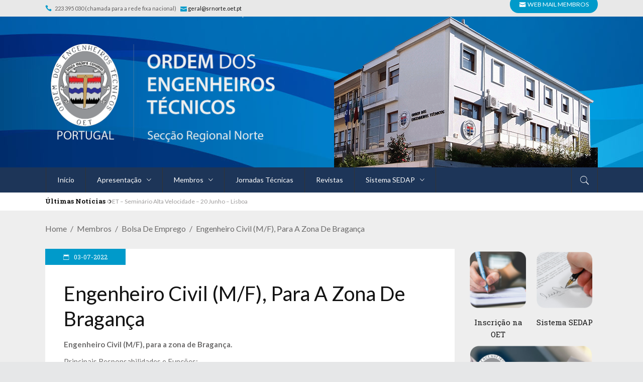

--- FILE ---
content_type: text/html; charset=UTF-8
request_url: http://srnorte.oet.pt/2022/07/03/engenheiro-civil-m-f-para-a-zona-de-braganca/
body_size: 100094
content:
<!DOCTYPE html>
<html lang="pt-PT">
<head>
    	
        <meta charset="UTF-8"/>

        <link rel="profile" href="http://gmpg.org/xfn/11"/>
        <link rel="pingback" href="http://srnorte.oet.pt/xmlrpc.php"/>
                    <meta name="viewport" content="width=device-width,initial-scale=1,user-scalable=no">
        
	<title>Engenheiro Civil (M/F), para a zona de Bragança &#8211; OET Secção Regional Norte</title>
<meta name='robots' content='max-image-preview:large' />
<link rel='dns-prefetch' href='//fonts.googleapis.com' />
<link rel="alternate" type="application/rss+xml" title="OET Secção Regional Norte &raquo; Feed" href="http://srnorte.oet.pt/feed/" />
<link rel="alternate" type="application/rss+xml" title="OET Secção Regional Norte &raquo; Feed de comentários" href="http://srnorte.oet.pt/comments/feed/" />
<link rel="alternate" type="application/rss+xml" title="Feed de comentários de OET Secção Regional Norte &raquo; Engenheiro Civil (M/F), para a zona de Bragança" href="http://srnorte.oet.pt/2022/07/03/engenheiro-civil-m-f-para-a-zona-de-braganca/feed/" />
<link rel="alternate" title="oEmbed (JSON)" type="application/json+oembed" href="http://srnorte.oet.pt/wp-json/oembed/1.0/embed?url=http%3A%2F%2Fsrnorte.oet.pt%2F2022%2F07%2F03%2Fengenheiro-civil-m-f-para-a-zona-de-braganca%2F" />
<link rel="alternate" title="oEmbed (XML)" type="text/xml+oembed" href="http://srnorte.oet.pt/wp-json/oembed/1.0/embed?url=http%3A%2F%2Fsrnorte.oet.pt%2F2022%2F07%2F03%2Fengenheiro-civil-m-f-para-a-zona-de-braganca%2F&#038;format=xml" />
<style id='wp-img-auto-sizes-contain-inline-css' type='text/css'>
img:is([sizes=auto i],[sizes^="auto," i]){contain-intrinsic-size:3000px 1500px}
/*# sourceURL=wp-img-auto-sizes-contain-inline-css */
</style>
<style id='wp-emoji-styles-inline-css' type='text/css'>

	img.wp-smiley, img.emoji {
		display: inline !important;
		border: none !important;
		box-shadow: none !important;
		height: 1em !important;
		width: 1em !important;
		margin: 0 0.07em !important;
		vertical-align: -0.1em !important;
		background: none !important;
		padding: 0 !important;
	}
/*# sourceURL=wp-emoji-styles-inline-css */
</style>
<style id='wp-block-library-inline-css' type='text/css'>
:root{--wp-block-synced-color:#7a00df;--wp-block-synced-color--rgb:122,0,223;--wp-bound-block-color:var(--wp-block-synced-color);--wp-editor-canvas-background:#ddd;--wp-admin-theme-color:#007cba;--wp-admin-theme-color--rgb:0,124,186;--wp-admin-theme-color-darker-10:#006ba1;--wp-admin-theme-color-darker-10--rgb:0,107,160.5;--wp-admin-theme-color-darker-20:#005a87;--wp-admin-theme-color-darker-20--rgb:0,90,135;--wp-admin-border-width-focus:2px}@media (min-resolution:192dpi){:root{--wp-admin-border-width-focus:1.5px}}.wp-element-button{cursor:pointer}:root .has-very-light-gray-background-color{background-color:#eee}:root .has-very-dark-gray-background-color{background-color:#313131}:root .has-very-light-gray-color{color:#eee}:root .has-very-dark-gray-color{color:#313131}:root .has-vivid-green-cyan-to-vivid-cyan-blue-gradient-background{background:linear-gradient(135deg,#00d084,#0693e3)}:root .has-purple-crush-gradient-background{background:linear-gradient(135deg,#34e2e4,#4721fb 50%,#ab1dfe)}:root .has-hazy-dawn-gradient-background{background:linear-gradient(135deg,#faaca8,#dad0ec)}:root .has-subdued-olive-gradient-background{background:linear-gradient(135deg,#fafae1,#67a671)}:root .has-atomic-cream-gradient-background{background:linear-gradient(135deg,#fdd79a,#004a59)}:root .has-nightshade-gradient-background{background:linear-gradient(135deg,#330968,#31cdcf)}:root .has-midnight-gradient-background{background:linear-gradient(135deg,#020381,#2874fc)}:root{--wp--preset--font-size--normal:16px;--wp--preset--font-size--huge:42px}.has-regular-font-size{font-size:1em}.has-larger-font-size{font-size:2.625em}.has-normal-font-size{font-size:var(--wp--preset--font-size--normal)}.has-huge-font-size{font-size:var(--wp--preset--font-size--huge)}.has-text-align-center{text-align:center}.has-text-align-left{text-align:left}.has-text-align-right{text-align:right}.has-fit-text{white-space:nowrap!important}#end-resizable-editor-section{display:none}.aligncenter{clear:both}.items-justified-left{justify-content:flex-start}.items-justified-center{justify-content:center}.items-justified-right{justify-content:flex-end}.items-justified-space-between{justify-content:space-between}.screen-reader-text{border:0;clip-path:inset(50%);height:1px;margin:-1px;overflow:hidden;padding:0;position:absolute;width:1px;word-wrap:normal!important}.screen-reader-text:focus{background-color:#ddd;clip-path:none;color:#444;display:block;font-size:1em;height:auto;left:5px;line-height:normal;padding:15px 23px 14px;text-decoration:none;top:5px;width:auto;z-index:100000}html :where(.has-border-color){border-style:solid}html :where([style*=border-top-color]){border-top-style:solid}html :where([style*=border-right-color]){border-right-style:solid}html :where([style*=border-bottom-color]){border-bottom-style:solid}html :where([style*=border-left-color]){border-left-style:solid}html :where([style*=border-width]){border-style:solid}html :where([style*=border-top-width]){border-top-style:solid}html :where([style*=border-right-width]){border-right-style:solid}html :where([style*=border-bottom-width]){border-bottom-style:solid}html :where([style*=border-left-width]){border-left-style:solid}html :where(img[class*=wp-image-]){height:auto;max-width:100%}:where(figure){margin:0 0 1em}html :where(.is-position-sticky){--wp-admin--admin-bar--position-offset:var(--wp-admin--admin-bar--height,0px)}@media screen and (max-width:600px){html :where(.is-position-sticky){--wp-admin--admin-bar--position-offset:0px}}

/*# sourceURL=wp-block-library-inline-css */
</style><style id='wp-block-paragraph-inline-css' type='text/css'>
.is-small-text{font-size:.875em}.is-regular-text{font-size:1em}.is-large-text{font-size:2.25em}.is-larger-text{font-size:3em}.has-drop-cap:not(:focus):first-letter{float:left;font-size:8.4em;font-style:normal;font-weight:100;line-height:.68;margin:.05em .1em 0 0;text-transform:uppercase}body.rtl .has-drop-cap:not(:focus):first-letter{float:none;margin-left:.1em}p.has-drop-cap.has-background{overflow:hidden}:root :where(p.has-background){padding:1.25em 2.375em}:where(p.has-text-color:not(.has-link-color)) a{color:inherit}p.has-text-align-left[style*="writing-mode:vertical-lr"],p.has-text-align-right[style*="writing-mode:vertical-rl"]{rotate:180deg}
/*# sourceURL=http://srnorte.oet.pt/wp-includes/blocks/paragraph/style.min.css */
</style>
<style id='global-styles-inline-css' type='text/css'>
:root{--wp--preset--aspect-ratio--square: 1;--wp--preset--aspect-ratio--4-3: 4/3;--wp--preset--aspect-ratio--3-4: 3/4;--wp--preset--aspect-ratio--3-2: 3/2;--wp--preset--aspect-ratio--2-3: 2/3;--wp--preset--aspect-ratio--16-9: 16/9;--wp--preset--aspect-ratio--9-16: 9/16;--wp--preset--color--black: #000000;--wp--preset--color--cyan-bluish-gray: #abb8c3;--wp--preset--color--white: #ffffff;--wp--preset--color--pale-pink: #f78da7;--wp--preset--color--vivid-red: #cf2e2e;--wp--preset--color--luminous-vivid-orange: #ff6900;--wp--preset--color--luminous-vivid-amber: #fcb900;--wp--preset--color--light-green-cyan: #7bdcb5;--wp--preset--color--vivid-green-cyan: #00d084;--wp--preset--color--pale-cyan-blue: #8ed1fc;--wp--preset--color--vivid-cyan-blue: #0693e3;--wp--preset--color--vivid-purple: #9b51e0;--wp--preset--gradient--vivid-cyan-blue-to-vivid-purple: linear-gradient(135deg,rgb(6,147,227) 0%,rgb(155,81,224) 100%);--wp--preset--gradient--light-green-cyan-to-vivid-green-cyan: linear-gradient(135deg,rgb(122,220,180) 0%,rgb(0,208,130) 100%);--wp--preset--gradient--luminous-vivid-amber-to-luminous-vivid-orange: linear-gradient(135deg,rgb(252,185,0) 0%,rgb(255,105,0) 100%);--wp--preset--gradient--luminous-vivid-orange-to-vivid-red: linear-gradient(135deg,rgb(255,105,0) 0%,rgb(207,46,46) 100%);--wp--preset--gradient--very-light-gray-to-cyan-bluish-gray: linear-gradient(135deg,rgb(238,238,238) 0%,rgb(169,184,195) 100%);--wp--preset--gradient--cool-to-warm-spectrum: linear-gradient(135deg,rgb(74,234,220) 0%,rgb(151,120,209) 20%,rgb(207,42,186) 40%,rgb(238,44,130) 60%,rgb(251,105,98) 80%,rgb(254,248,76) 100%);--wp--preset--gradient--blush-light-purple: linear-gradient(135deg,rgb(255,206,236) 0%,rgb(152,150,240) 100%);--wp--preset--gradient--blush-bordeaux: linear-gradient(135deg,rgb(254,205,165) 0%,rgb(254,45,45) 50%,rgb(107,0,62) 100%);--wp--preset--gradient--luminous-dusk: linear-gradient(135deg,rgb(255,203,112) 0%,rgb(199,81,192) 50%,rgb(65,88,208) 100%);--wp--preset--gradient--pale-ocean: linear-gradient(135deg,rgb(255,245,203) 0%,rgb(182,227,212) 50%,rgb(51,167,181) 100%);--wp--preset--gradient--electric-grass: linear-gradient(135deg,rgb(202,248,128) 0%,rgb(113,206,126) 100%);--wp--preset--gradient--midnight: linear-gradient(135deg,rgb(2,3,129) 0%,rgb(40,116,252) 100%);--wp--preset--font-size--small: 13px;--wp--preset--font-size--medium: 20px;--wp--preset--font-size--large: 36px;--wp--preset--font-size--x-large: 42px;--wp--preset--spacing--20: 0.44rem;--wp--preset--spacing--30: 0.67rem;--wp--preset--spacing--40: 1rem;--wp--preset--spacing--50: 1.5rem;--wp--preset--spacing--60: 2.25rem;--wp--preset--spacing--70: 3.38rem;--wp--preset--spacing--80: 5.06rem;--wp--preset--shadow--natural: 6px 6px 9px rgba(0, 0, 0, 0.2);--wp--preset--shadow--deep: 12px 12px 50px rgba(0, 0, 0, 0.4);--wp--preset--shadow--sharp: 6px 6px 0px rgba(0, 0, 0, 0.2);--wp--preset--shadow--outlined: 6px 6px 0px -3px rgb(255, 255, 255), 6px 6px rgb(0, 0, 0);--wp--preset--shadow--crisp: 6px 6px 0px rgb(0, 0, 0);}:where(.is-layout-flex){gap: 0.5em;}:where(.is-layout-grid){gap: 0.5em;}body .is-layout-flex{display: flex;}.is-layout-flex{flex-wrap: wrap;align-items: center;}.is-layout-flex > :is(*, div){margin: 0;}body .is-layout-grid{display: grid;}.is-layout-grid > :is(*, div){margin: 0;}:where(.wp-block-columns.is-layout-flex){gap: 2em;}:where(.wp-block-columns.is-layout-grid){gap: 2em;}:where(.wp-block-post-template.is-layout-flex){gap: 1.25em;}:where(.wp-block-post-template.is-layout-grid){gap: 1.25em;}.has-black-color{color: var(--wp--preset--color--black) !important;}.has-cyan-bluish-gray-color{color: var(--wp--preset--color--cyan-bluish-gray) !important;}.has-white-color{color: var(--wp--preset--color--white) !important;}.has-pale-pink-color{color: var(--wp--preset--color--pale-pink) !important;}.has-vivid-red-color{color: var(--wp--preset--color--vivid-red) !important;}.has-luminous-vivid-orange-color{color: var(--wp--preset--color--luminous-vivid-orange) !important;}.has-luminous-vivid-amber-color{color: var(--wp--preset--color--luminous-vivid-amber) !important;}.has-light-green-cyan-color{color: var(--wp--preset--color--light-green-cyan) !important;}.has-vivid-green-cyan-color{color: var(--wp--preset--color--vivid-green-cyan) !important;}.has-pale-cyan-blue-color{color: var(--wp--preset--color--pale-cyan-blue) !important;}.has-vivid-cyan-blue-color{color: var(--wp--preset--color--vivid-cyan-blue) !important;}.has-vivid-purple-color{color: var(--wp--preset--color--vivid-purple) !important;}.has-black-background-color{background-color: var(--wp--preset--color--black) !important;}.has-cyan-bluish-gray-background-color{background-color: var(--wp--preset--color--cyan-bluish-gray) !important;}.has-white-background-color{background-color: var(--wp--preset--color--white) !important;}.has-pale-pink-background-color{background-color: var(--wp--preset--color--pale-pink) !important;}.has-vivid-red-background-color{background-color: var(--wp--preset--color--vivid-red) !important;}.has-luminous-vivid-orange-background-color{background-color: var(--wp--preset--color--luminous-vivid-orange) !important;}.has-luminous-vivid-amber-background-color{background-color: var(--wp--preset--color--luminous-vivid-amber) !important;}.has-light-green-cyan-background-color{background-color: var(--wp--preset--color--light-green-cyan) !important;}.has-vivid-green-cyan-background-color{background-color: var(--wp--preset--color--vivid-green-cyan) !important;}.has-pale-cyan-blue-background-color{background-color: var(--wp--preset--color--pale-cyan-blue) !important;}.has-vivid-cyan-blue-background-color{background-color: var(--wp--preset--color--vivid-cyan-blue) !important;}.has-vivid-purple-background-color{background-color: var(--wp--preset--color--vivid-purple) !important;}.has-black-border-color{border-color: var(--wp--preset--color--black) !important;}.has-cyan-bluish-gray-border-color{border-color: var(--wp--preset--color--cyan-bluish-gray) !important;}.has-white-border-color{border-color: var(--wp--preset--color--white) !important;}.has-pale-pink-border-color{border-color: var(--wp--preset--color--pale-pink) !important;}.has-vivid-red-border-color{border-color: var(--wp--preset--color--vivid-red) !important;}.has-luminous-vivid-orange-border-color{border-color: var(--wp--preset--color--luminous-vivid-orange) !important;}.has-luminous-vivid-amber-border-color{border-color: var(--wp--preset--color--luminous-vivid-amber) !important;}.has-light-green-cyan-border-color{border-color: var(--wp--preset--color--light-green-cyan) !important;}.has-vivid-green-cyan-border-color{border-color: var(--wp--preset--color--vivid-green-cyan) !important;}.has-pale-cyan-blue-border-color{border-color: var(--wp--preset--color--pale-cyan-blue) !important;}.has-vivid-cyan-blue-border-color{border-color: var(--wp--preset--color--vivid-cyan-blue) !important;}.has-vivid-purple-border-color{border-color: var(--wp--preset--color--vivid-purple) !important;}.has-vivid-cyan-blue-to-vivid-purple-gradient-background{background: var(--wp--preset--gradient--vivid-cyan-blue-to-vivid-purple) !important;}.has-light-green-cyan-to-vivid-green-cyan-gradient-background{background: var(--wp--preset--gradient--light-green-cyan-to-vivid-green-cyan) !important;}.has-luminous-vivid-amber-to-luminous-vivid-orange-gradient-background{background: var(--wp--preset--gradient--luminous-vivid-amber-to-luminous-vivid-orange) !important;}.has-luminous-vivid-orange-to-vivid-red-gradient-background{background: var(--wp--preset--gradient--luminous-vivid-orange-to-vivid-red) !important;}.has-very-light-gray-to-cyan-bluish-gray-gradient-background{background: var(--wp--preset--gradient--very-light-gray-to-cyan-bluish-gray) !important;}.has-cool-to-warm-spectrum-gradient-background{background: var(--wp--preset--gradient--cool-to-warm-spectrum) !important;}.has-blush-light-purple-gradient-background{background: var(--wp--preset--gradient--blush-light-purple) !important;}.has-blush-bordeaux-gradient-background{background: var(--wp--preset--gradient--blush-bordeaux) !important;}.has-luminous-dusk-gradient-background{background: var(--wp--preset--gradient--luminous-dusk) !important;}.has-pale-ocean-gradient-background{background: var(--wp--preset--gradient--pale-ocean) !important;}.has-electric-grass-gradient-background{background: var(--wp--preset--gradient--electric-grass) !important;}.has-midnight-gradient-background{background: var(--wp--preset--gradient--midnight) !important;}.has-small-font-size{font-size: var(--wp--preset--font-size--small) !important;}.has-medium-font-size{font-size: var(--wp--preset--font-size--medium) !important;}.has-large-font-size{font-size: var(--wp--preset--font-size--large) !important;}.has-x-large-font-size{font-size: var(--wp--preset--font-size--x-large) !important;}
/*# sourceURL=global-styles-inline-css */
</style>

<style id='classic-theme-styles-inline-css' type='text/css'>
/*! This file is auto-generated */
.wp-block-button__link{color:#fff;background-color:#32373c;border-radius:9999px;box-shadow:none;text-decoration:none;padding:calc(.667em + 2px) calc(1.333em + 2px);font-size:1.125em}.wp-block-file__button{background:#32373c;color:#fff;text-decoration:none}
/*# sourceURL=/wp-includes/css/classic-themes.min.css */
</style>
<link rel='stylesheet' id='contact-form-7-css' href='http://srnorte.oet.pt/wp-content/plugins/contact-form-7/includes/css/styles.css?ver=6.1' type='text/css' media='all' />
<link rel='stylesheet' id='rs-plugin-settings-css' href='http://srnorte.oet.pt/wp-content/plugins/revslider/public/assets/css/rs6.css?ver=6.3.2' type='text/css' media='all' />
<style id='rs-plugin-settings-inline-css' type='text/css'>
#rs-demo-id {}
/*# sourceURL=rs-plugin-settings-inline-css */
</style>
<link rel='stylesheet' id='discussion-default-style-css' href='http://srnorte.oet.pt/wp-content/themes/discussionwp/style.css?ver=6.9' type='text/css' media='all' />
<link rel='stylesheet' id='discussion-modules-css' href='http://srnorte.oet.pt/wp-content/themes/discussionwp/assets/css/modules.min.css?ver=6.9' type='text/css' media='all' />
<style id='discussion-modules-inline-css' type='text/css'>
@media only screen and (max-width: 1440px) and (min-width:1201px){
.mkd-pb-one-holder .mkd-pb-one-non-featured .mkd-pt-seven-item:last-child{
    display: none;
}

.mkd-pb-one-holder .mkd-pb-one-non-featured .mkd-pt-seven-item .mkd-pt-seven-item-inner{
 padding: 13px;   
}
}

@media only screen and (max-width: 1024px) {
    .mkd-top-bar .widget_nav_menu{
        display: none;
    }
}
@media only screen and (max-width: 768px) {
    .mkd-top-bar .mkd-position-right-inner > .widget:first-child{
        margin-right: 0px;
    }
    .mkd-top-bar #lang_sel{
        display: none;
    }
}@media only screen and (min-width: 1024px) and (max-width: 1400px){}
/*# sourceURL=discussion-modules-inline-css */
</style>
<link rel='stylesheet' id='discussion-font_awesome-css' href='http://srnorte.oet.pt/wp-content/themes/discussionwp/assets/css/font-awesome/css/font-awesome.min.css?ver=6.9' type='text/css' media='all' />
<link rel='stylesheet' id='discussion-font_elegant-css' href='http://srnorte.oet.pt/wp-content/themes/discussionwp/assets/css/elegant-icons/style.min.css?ver=6.9' type='text/css' media='all' />
<link rel='stylesheet' id='discussion-ion_icons-css' href='http://srnorte.oet.pt/wp-content/themes/discussionwp/assets/css/ion-icons/css/ionicons.min.css?ver=6.9' type='text/css' media='all' />
<link rel='stylesheet' id='discussion-linea_icons-css' href='http://srnorte.oet.pt/wp-content/themes/discussionwp/assets/css/linea-icons/style.css?ver=6.9' type='text/css' media='all' />
<link rel='stylesheet' id='mediaelement-css' href='http://srnorte.oet.pt/wp-includes/js/mediaelement/mediaelementplayer-legacy.min.css?ver=4.2.17' type='text/css' media='all' />
<link rel='stylesheet' id='wp-mediaelement-css' href='http://srnorte.oet.pt/wp-includes/js/mediaelement/wp-mediaelement.min.css?ver=6.9' type='text/css' media='all' />
<link rel='stylesheet' id='discussion-modules-responsive-css' href='http://srnorte.oet.pt/wp-content/themes/discussionwp/assets/css/modules-responsive.min.css?ver=6.9' type='text/css' media='all' />
<link rel='stylesheet' id='discussion-style-dynamic-responsive-css' href='http://srnorte.oet.pt/wp-content/themes/discussionwp/assets/css/style_dynamic_responsive.css?ver=1625182457' type='text/css' media='all' />
<link rel='stylesheet' id='discussion-style-dynamic-css' href='http://srnorte.oet.pt/wp-content/themes/discussionwp/assets/css/style_dynamic.css?ver=1625182457' type='text/css' media='all' />
<link rel='stylesheet' id='js_composer_front-css' href='http://srnorte.oet.pt/wp-content/plugins/js_composer/assets/css/js_composer.min.css?ver=6.4.2' type='text/css' media='all' />
<link rel='stylesheet' id='discussion-google-fonts-css' href='http://fonts.googleapis.com/css?family=Roboto+Slab%3A100%2C100italic%2C200%2C200italic%2C300%2C300italic%2C400%2C400italic%2C500%2C500italic%2C600%2C600italic%2C700%2C700italic%2C800%2C800italic%2C900%2C900italic%7CLato%3A100%2C100italic%2C200%2C200italic%2C300%2C300italic%2C400%2C400italic%2C500%2C500italic%2C600%2C600italic%2C700%2C700italic%2C800%2C800italic%2C900%2C900italic%7CLato%3A100%2C100italic%2C200%2C200italic%2C300%2C300italic%2C400%2C400italic%2C500%2C500italic%2C600%2C600italic%2C700%2C700italic%2C800%2C800italic%2C900%2C900italic&#038;subset=latin%2Clatin-ext&#038;ver=1.0.0' type='text/css' media='all' />
<script type="text/javascript" src="http://srnorte.oet.pt/wp-includes/js/jquery/jquery.min.js?ver=3.7.1" id="jquery-core-js"></script>
<script type="text/javascript" src="http://srnorte.oet.pt/wp-includes/js/jquery/jquery-migrate.min.js?ver=3.4.1" id="jquery-migrate-js"></script>
<script type="text/javascript" src="http://srnorte.oet.pt/wp-content/plugins/revslider/public/assets/js/rbtools.min.js?ver=6.3.2" id="tp-tools-js"></script>
<script type="text/javascript" src="http://srnorte.oet.pt/wp-content/plugins/revslider/public/assets/js/rs6.min.js?ver=6.3.2" id="revmin-js"></script>
<link rel="https://api.w.org/" href="http://srnorte.oet.pt/wp-json/" /><link rel="alternate" title="JSON" type="application/json" href="http://srnorte.oet.pt/wp-json/wp/v2/posts/4161" /><link rel="EditURI" type="application/rsd+xml" title="RSD" href="http://srnorte.oet.pt/xmlrpc.php?rsd" />
<meta name="generator" content="WordPress 6.9" />
<link rel="canonical" href="http://srnorte.oet.pt/2022/07/03/engenheiro-civil-m-f-para-a-zona-de-braganca/" />
<link rel='shortlink' href='http://srnorte.oet.pt/?p=4161' />
<link rel="apple-touch-icon" sizes="180x180" href="/wp-content/uploads/fbrfg/apple-touch-icon.png">
<link rel="icon" type="image/png" sizes="32x32" href="/wp-content/uploads/fbrfg/favicon-32x32.png">
<link rel="icon" type="image/png" sizes="16x16" href="/wp-content/uploads/fbrfg/favicon-16x16.png">
<link rel="manifest" href="/wp-content/uploads/fbrfg/site.webmanifest">
<link rel="mask-icon" href="/wp-content/uploads/fbrfg/safari-pinned-tab.svg" color="#5bbad5">
<link rel="shortcut icon" href="/wp-content/uploads/fbrfg/favicon.ico">
<meta name="msapplication-TileColor" content="#da532c">
<meta name="msapplication-config" content="/wp-content/uploads/fbrfg/browserconfig.xml">
<meta name="theme-color" content="#ffffff"><!-- Analytics by WP-Statistics v13.1.6 - https://wp-statistics.com/ -->
<meta name="generator" content="Powered by WPBakery Page Builder - drag and drop page builder for WordPress."/>
<meta name="generator" content="Powered by Slider Revolution 6.3.2 - responsive, Mobile-Friendly Slider Plugin for WordPress with comfortable drag and drop interface." />
<script type="text/javascript">function setREVStartSize(e){
			//window.requestAnimationFrame(function() {				 
				window.RSIW = window.RSIW===undefined ? window.innerWidth : window.RSIW;	
				window.RSIH = window.RSIH===undefined ? window.innerHeight : window.RSIH;	
				try {								
					var pw = document.getElementById(e.c).parentNode.offsetWidth,
						newh;
					pw = pw===0 || isNaN(pw) ? window.RSIW : pw;
					e.tabw = e.tabw===undefined ? 0 : parseInt(e.tabw);
					e.thumbw = e.thumbw===undefined ? 0 : parseInt(e.thumbw);
					e.tabh = e.tabh===undefined ? 0 : parseInt(e.tabh);
					e.thumbh = e.thumbh===undefined ? 0 : parseInt(e.thumbh);
					e.tabhide = e.tabhide===undefined ? 0 : parseInt(e.tabhide);
					e.thumbhide = e.thumbhide===undefined ? 0 : parseInt(e.thumbhide);
					e.mh = e.mh===undefined || e.mh=="" || e.mh==="auto" ? 0 : parseInt(e.mh,0);		
					if(e.layout==="fullscreen" || e.l==="fullscreen") 						
						newh = Math.max(e.mh,window.RSIH);					
					else{					
						e.gw = Array.isArray(e.gw) ? e.gw : [e.gw];
						for (var i in e.rl) if (e.gw[i]===undefined || e.gw[i]===0) e.gw[i] = e.gw[i-1];					
						e.gh = e.el===undefined || e.el==="" || (Array.isArray(e.el) && e.el.length==0)? e.gh : e.el;
						e.gh = Array.isArray(e.gh) ? e.gh : [e.gh];
						for (var i in e.rl) if (e.gh[i]===undefined || e.gh[i]===0) e.gh[i] = e.gh[i-1];
											
						var nl = new Array(e.rl.length),
							ix = 0,						
							sl;					
						e.tabw = e.tabhide>=pw ? 0 : e.tabw;
						e.thumbw = e.thumbhide>=pw ? 0 : e.thumbw;
						e.tabh = e.tabhide>=pw ? 0 : e.tabh;
						e.thumbh = e.thumbhide>=pw ? 0 : e.thumbh;					
						for (var i in e.rl) nl[i] = e.rl[i]<window.RSIW ? 0 : e.rl[i];
						sl = nl[0];									
						for (var i in nl) if (sl>nl[i] && nl[i]>0) { sl = nl[i]; ix=i;}															
						var m = pw>(e.gw[ix]+e.tabw+e.thumbw) ? 1 : (pw-(e.tabw+e.thumbw)) / (e.gw[ix]);					
						newh =  (e.gh[ix] * m) + (e.tabh + e.thumbh);
					}				
					if(window.rs_init_css===undefined) window.rs_init_css = document.head.appendChild(document.createElement("style"));					
					document.getElementById(e.c).height = newh+"px";
					window.rs_init_css.innerHTML += "#"+e.c+"_wrapper { height: "+newh+"px }";				
				} catch(e){
					console.log("Failure at Presize of Slider:" + e)
				}					   
			//});
		  };</script>
		<style type="text/css" id="wp-custom-css">
			a.fb-footer-link:visited,
a.fb-footer-link:link,
a.fb-footer-link:hover,
a.fb-footer-link:active {
	 color: white;
}
a.fb-bottom-link:visited,
a.fb-bottom-link:link,
a.fb-bottom-link:hover,
a.fb-bottom-link:active {
	color: rgb(33, 33, 33);
	font-weight: bold;
}

.mkd-logo-area {
	background-image: url('http://srnorte.oet.pt/wp-content/uploads/2021/06/background-header-2.jpg');
	background-size: cover;
}		</style>
		<noscript><style> .wpb_animate_when_almost_visible { opacity: 1; }</style></noscript></head>
<body class="wp-singular post-template-default single single-post postid-4161 single-format-standard wp-theme-discussionwp mkd-core-1.3 discussion-ver-2.0  mkd-blog-installed mkd-header-type3 mkd-sticky-header-on-scroll-up mkd-default-mobile-header mkd-sticky-up-mobile-header mkd-apsc-custom-style-enabled wpb-js-composer js-comp-ver-6.4.2 vc_responsive" itemscope itemtype="http://schema.org/WebPage">
<div class="mkd-wrapper">
    <div class="mkd-wrapper-inner">
        

<div class="mkd-top-bar">
        <div class="mkd-grid">
    		        <div class="mkd-vertical-align-containers mkd-50-50">
            <div class="mkd-position-left">
                <div class="mkd-position-left-inner">
                                            <div id="text-5" class="widget widget_text mkd-top-bar-widget">			<div class="textwidget">
    <span class="mkd-icon-shortcode normal mkd-icon-tiny"  >
        
        <span aria-hidden="true" class="mkd-icon-font-elegant icon_phone mkd-icon-element" style="" ></span>
            </span>

 &nbsp;
223 395 030  (chamada para a rede fixa nacional)&nbsp;&nbsp;&nbsp;

    <span class="mkd-icon-shortcode normal mkd-icon-tiny"  >
        
        <span aria-hidden="true" class="mkd-icon-font-elegant  icon_mail mkd-icon-element" style="" ></span>
            </span>


<a href="mailto:geral@srnorte.oet.pt">geral@srnorte.oet.pt </a>




<span class='mkd-vertical-separator' style="border-right-color: #E6E7E8;height: 33px;margin-left: 0px;margin-right: 30px"></span></div>
		</div>                                    </div>
            </div>
            <div class="mkd-position-right">
                <div class="mkd-position-right-inner">
                                            <div id="custom_html-2" class="widget_text widget widget_custom_html mkd-top-bar-widget"><div class="textwidget custom-html-widget"><div class="wp-block-button is-style-fill" style="line-height:17px;"><a class="wp-block-button__link no-border-radius" target="_BLANK" href="http://184.171.244.174/webmail" style="background-color: #009aca">
	<span aria-hidden="true" class="mkd-icon-font-elegant  icon_mail mkd-icon-element" style=""></span>&nbsp;&nbsp;WEB MAIL MEMBROS</a></div></div></div>                                    </div>
            </div>
        </div>
        </div>
    </div>



<header class="mkd-page-header">
    <div class="mkd-logo-area">
        <div class="mkd-grid">
            <div class="mkd-vertical-align-containers">
                <div class="mkd-position-left">
                    <div class="mkd-position-left-inner">
                        
<div class="mkd-logo-wrapper">
    <a href="http://srnorte.oet.pt/" style="height: 212px;">
        <img class="mkd-normal-logo" src="http://srnorte.oet.pt/wp-content/uploads/2021/06/logo_oet_norte.png" alt="logo"/>
                    </a>
</div>

                    </div>
                </div>
                <div class="mkd-position-right">
                    <div class="mkd-position-right-inner">
                                                    
        <div class="widget mkd-image-widget" >
            <img src="http://srnorte.oet.pt/wp-content/uploads/2021/04/sede_header-1.png" alt="Widget Image" />        </div>
                                                </div>
                </div>
            </div>
        </div>
    </div>
    <div class="mkd-menu-area">
        <div class="mkd-grid">
            <div class="mkd-vertical-align-containers">
                <div class="mkd-position-left">
                    <div class="mkd-position-left-inner">
                                                
<nav class="mkd-main-menu mkd-drop-down mkd-default-nav">
    <ul id="menu-main-menu" class="clearfix"><li id="nav-menu-item-3433" class="menu-item menu-item-type-post_type menu-item-object-page menu-item-home  mkd-menu-narrow" ><a href="http://srnorte.oet.pt/" class=""><span class="item_outer"><span class="item_inner"><span class="menu_icon_wrapper"><i class="menu_icon blank fa"></i></span><span class="item_text">Início</span></span></span></a></li>
<li id="nav-menu-item-3434" class="menu-item menu-item-type-custom menu-item-object-custom menu-item-has-children  mkd-menu-has-sub mkd-menu-narrow" ><a href="#" class=""><span class="item_outer"><span class="item_inner"><span class="menu_icon_wrapper"><i class="menu_icon blank fa"></i></span><span class="item_text">Apresentação</span><span class="mkd_menu_arrow ion-ios-arrow-down"></span></span></span></a>
<div class="mkd-menu-second"><div class="mkd-menu-inner"><ul>
	<li id="nav-menu-item-3435" class="menu-item menu-item-type-post_type menu-item-object-page " ><a href="http://srnorte.oet.pt/logotipo-oet/" class=""><span class="item_outer"><span class="item_inner"><span class="menu_icon_wrapper"><i class="menu_icon blank fa"></i></span><span class="item_text">O Logotipo da OET</span></span></span></a></li>
	<li id="nav-menu-item-3436" class="menu-item menu-item-type-post_type menu-item-object-page " ><a href="http://srnorte.oet.pt/a-sede/" class=""><span class="item_outer"><span class="item_inner"><span class="menu_icon_wrapper"><i class="menu_icon blank fa"></i></span><span class="item_text">A Sede</span></span></span></a></li>
	<li id="nav-menu-item-3437" class="menu-item menu-item-type-post_type menu-item-object-page " ><a href="http://srnorte.oet.pt/os-orgaos-sociais/" class=""><span class="item_outer"><span class="item_inner"><span class="menu_icon_wrapper"><i class="menu_icon blank fa"></i></span><span class="item_text">Os Orgãos Sociais</span></span></span></a></li>
	<li id="nav-menu-item-3438" class="menu-item menu-item-type-post_type menu-item-object-page " ><a href="http://srnorte.oet.pt/delegados-distritais/" class=""><span class="item_outer"><span class="item_inner"><span class="menu_icon_wrapper"><i class="menu_icon blank fa"></i></span><span class="item_text">Delegados Distritais</span></span></span></a></li>
	<li id="nav-menu-item-3500" class="menu-item menu-item-type-custom menu-item-object-custom " ><a href="http://srnorte.oet.pt/wp-content/uploads/2021/05/estatutos_oet.pdf" class=""><span class="item_outer"><span class="item_inner"><span class="menu_icon_wrapper"><i class="menu_icon blank fa"></i></span><span class="item_text">Estatutos da OET</span></span></span></a></li>
	<li id="nav-menu-item-3441" class="menu-item menu-item-type-post_type menu-item-object-page " ><a href="http://srnorte.oet.pt/contactos/" class=""><span class="item_outer"><span class="item_inner"><span class="menu_icon_wrapper"><i class="menu_icon blank fa"></i></span><span class="item_text">Contactos</span></span></span></a></li>
</ul></div></div>
</li>
<li id="nav-menu-item-3442" class="menu-item menu-item-type-custom menu-item-object-custom menu-item-has-children  mkd-menu-has-sub mkd-menu-narrow" ><a href="#" class=""><span class="item_outer"><span class="item_inner"><span class="menu_icon_wrapper"><i class="menu_icon blank fa"></i></span><span class="item_text">Membros</span><span class="mkd_menu_arrow ion-ios-arrow-down"></span></span></span></a>
<div class="mkd-menu-second"><div class="mkd-menu-inner"><ul>
	<li id="nav-menu-item-3585" class="menu-item menu-item-type-taxonomy menu-item-object-category " ><a href="http://srnorte.oet.pt/category/membros/interesse-geral/" class=""><span class="item_outer"><span class="item_inner"><span class="menu_icon_wrapper"><i class="menu_icon blank fa"></i></span><span class="item_text">Interesse Geral</span></span></span></a></li>
	<li id="nav-menu-item-3608" class="menu-item menu-item-type-taxonomy menu-item-object-category " ><a href="http://srnorte.oet.pt/category/membros/accoes-de-formacao/" class=""><span class="item_outer"><span class="item_inner"><span class="menu_icon_wrapper"><i class="menu_icon blank fa"></i></span><span class="item_text">Acções de Formação</span></span></span></a></li>
	<li id="nav-menu-item-3607" class="menu-item menu-item-type-taxonomy menu-item-object-category " ><a href="http://srnorte.oet.pt/category/membros/eventos/" class=""><span class="item_outer"><span class="item_inner"><span class="menu_icon_wrapper"><i class="menu_icon blank fa"></i></span><span class="item_text">Eventos</span></span></span></a></li>
	<li id="nav-menu-item-3460" class="menu-item menu-item-type-taxonomy menu-item-object-category current-post-ancestor current-menu-parent current-post-parent " ><a href="http://srnorte.oet.pt/category/membros/bolsa-de-emprego/" class=""><span class="item_outer"><span class="item_inner"><span class="menu_icon_wrapper"><i class="menu_icon blank fa"></i></span><span class="item_text">Bolsa de Emprego</span></span></span></a></li>
	<li id="nav-menu-item-3446" class="menu-item menu-item-type-post_type menu-item-object-page " ><a href="http://srnorte.oet.pt/colegios-da-especialidade/" class=""><span class="item_outer"><span class="item_inner"><span class="menu_icon_wrapper"><i class="menu_icon blank fa"></i></span><span class="item_text">Colégios da Especialidade</span></span></span></a></li>
	<li id="nav-menu-item-3461" class="menu-item menu-item-type-taxonomy menu-item-object-category " ><a href="http://srnorte.oet.pt/category/membros/regalias-sociais/" class=""><span class="item_outer"><span class="item_inner"><span class="menu_icon_wrapper"><i class="menu_icon blank fa"></i></span><span class="item_text">Regalias Sociais</span></span></span></a></li>
</ul></div></div>
</li>
<li id="nav-menu-item-3836" class="menu-item menu-item-type-taxonomy menu-item-object-category  mkd-menu-narrow" ><a href="http://srnorte.oet.pt/category/membros/jornadas-tecnicas/" class=""><span class="item_outer"><span class="item_inner"><span class="menu_icon_wrapper"><i class="menu_icon blank fa"></i></span><span class="item_text">Jornadas Técnicas</span></span></span></a></li>
<li id="nav-menu-item-3724" class="menu-item menu-item-type-post_type menu-item-object-page  mkd-menu-narrow" ><a href="http://srnorte.oet.pt/revistas/" class=""><span class="item_outer"><span class="item_inner"><span class="menu_icon_wrapper"><i class="menu_icon blank fa"></i></span><span class="item_text">Revistas</span></span></span></a></li>
<li id="nav-menu-item-3501" class="menu-item menu-item-type-custom menu-item-object-custom menu-item-has-children  mkd-menu-has-sub mkd-menu-narrow" ><a href="#" class=""><span class="item_outer"><span class="item_inner"><span class="menu_icon_wrapper"><i class="menu_icon blank fa"></i></span><span class="item_text">Sistema SEDAP</span><span class="mkd_menu_arrow ion-ios-arrow-down"></span></span></span></a>
<div class="mkd-menu-second"><div class="mkd-menu-inner"><ul>
	<li id="nav-menu-item-3502" class="menu-item menu-item-type-custom menu-item-object-custom " ><a href="https://www.oet.pt/portal/index.php/component/sedap/?Itemid=1132" class=""><span class="item_outer"><span class="item_inner"><span class="menu_icon_wrapper"><i class="menu_icon blank fa"></i></span><span class="item_text">Declarações SEDAP</span></span></span></a></li>
	<li id="nav-menu-item-3503" class="menu-item menu-item-type-custom menu-item-object-custom " ><a href="https://www.oet.pt/portal/index.php/quadro-de-declaracoes" class=""><span class="item_outer"><span class="item_inner"><span class="menu_icon_wrapper"><i class="menu_icon blank fa"></i></span><span class="item_text">Declarações para Atos</span></span></span></a></li>
	<li id="nav-menu-item-3505" class="menu-item menu-item-type-custom menu-item-object-custom " ><a href="https://www.oet.pt/portal/index.php/component/sedap/?task=ValidarDeclaracao" class=""><span class="item_outer"><span class="item_inner"><span class="menu_icon_wrapper"><i class="menu_icon blank fa"></i></span><span class="item_text">Validação de Declarações</span></span></span></a></li>
	<li id="nav-menu-item-3504" class="menu-item menu-item-type-custom menu-item-object-custom " ><a href="https://www.oet.pt/portal/index.php/quadro-de-declaracoes/licenciamento" class=""><span class="item_outer"><span class="item_inner"><span class="menu_icon_wrapper"><i class="menu_icon blank fa"></i></span><span class="item_text">Licenciamento</span></span></span></a></li>
</ul></div></div>
</li>
</ul></nav>

                    </div>
                </div>
                <div class="mkd-position-right">
                    <div class="mkd-position-right-inner">
                                                    
        <div id="mkd_search_opener-2" class="widget widget_mkd_search_opener mkd-right-from-main-menu">            <a                  class="mkd-search-opener" href="javascript:void(0)">
                <i class="mkd-icon-ion-icon ion-ios-search " ></i>            </a>

            <div class="mkd-search-widget-holder">
                <form id="searchform-1917693023" action="http://srnorte.oet.pt/" method="get">
                    <div class="mkd-form-holder">
                        <div class="mkd-column-left">
                            <input type="text" placeholder="Pesquisar" name="s" class="mkd-search-field" autocomplete="off" />
                        </div>
                        <div class="mkd-column-right">
                            <input type="submit" class="mkd-search-submit" value="GO" />
                        </div>
                    </div>
                </form>
            </div>
        </div>                                                </div>
                </div>
            </div>
        </div>
    </div>
    
	<div class="mkd-sticky-header">
				<div class="mkd-sticky-holder">
			<div class="mkd-grid">
				<div class=" mkd-vertical-align-containers">
					<div class="mkd-position-left">
						<div class="mkd-position-left-inner">
							
<div class="mkd-logo-wrapper">
    <a href="http://srnorte.oet.pt/" style="height: 23px;">
        <img src="http://srnorte.oet.pt/wp-content/uploads/2021/04/logo-sticky.png" alt="logo"/>
    </a>
</div>

                            
<nav class="mkd-main-menu mkd-drop-down mkd-sticky-nav">
    <ul id="menu-main-menu-1" class="clearfix"><li id="sticky-nav-menu-item-3433" class="menu-item menu-item-type-post_type menu-item-object-page menu-item-home  mkd-menu-narrow" ><a href="http://srnorte.oet.pt/" class=""><span class="item_outer"><span class="item_inner"><span class="menu_icon_wrapper"><i class="menu_icon blank fa"></i></span><span class="item_text">Início</span></span></span></a></li>
<li id="sticky-nav-menu-item-3434" class="menu-item menu-item-type-custom menu-item-object-custom menu-item-has-children  mkd-menu-has-sub mkd-menu-narrow" ><a href="#" class=""><span class="item_outer"><span class="item_inner"><span class="menu_icon_wrapper"><i class="menu_icon blank fa"></i></span><span class="item_text">Apresentação</span><span class="mkd_menu_arrow ion-ios-arrow-down"></span></span></span></a>
<div class="mkd-menu-second"><div class="mkd-menu-inner"><ul>
	<li id="sticky-nav-menu-item-3435" class="menu-item menu-item-type-post_type menu-item-object-page " ><a href="http://srnorte.oet.pt/logotipo-oet/" class=""><span class="item_outer"><span class="item_inner"><span class="menu_icon_wrapper"><i class="menu_icon blank fa"></i></span><span class="item_text">O Logotipo da OET</span></span></span></a></li>
	<li id="sticky-nav-menu-item-3436" class="menu-item menu-item-type-post_type menu-item-object-page " ><a href="http://srnorte.oet.pt/a-sede/" class=""><span class="item_outer"><span class="item_inner"><span class="menu_icon_wrapper"><i class="menu_icon blank fa"></i></span><span class="item_text">A Sede</span></span></span></a></li>
	<li id="sticky-nav-menu-item-3437" class="menu-item menu-item-type-post_type menu-item-object-page " ><a href="http://srnorte.oet.pt/os-orgaos-sociais/" class=""><span class="item_outer"><span class="item_inner"><span class="menu_icon_wrapper"><i class="menu_icon blank fa"></i></span><span class="item_text">Os Orgãos Sociais</span></span></span></a></li>
	<li id="sticky-nav-menu-item-3438" class="menu-item menu-item-type-post_type menu-item-object-page " ><a href="http://srnorte.oet.pt/delegados-distritais/" class=""><span class="item_outer"><span class="item_inner"><span class="menu_icon_wrapper"><i class="menu_icon blank fa"></i></span><span class="item_text">Delegados Distritais</span></span></span></a></li>
	<li id="sticky-nav-menu-item-3500" class="menu-item menu-item-type-custom menu-item-object-custom " ><a href="http://srnorte.oet.pt/wp-content/uploads/2021/05/estatutos_oet.pdf" class=""><span class="item_outer"><span class="item_inner"><span class="menu_icon_wrapper"><i class="menu_icon blank fa"></i></span><span class="item_text">Estatutos da OET</span></span></span></a></li>
	<li id="sticky-nav-menu-item-3441" class="menu-item menu-item-type-post_type menu-item-object-page " ><a href="http://srnorte.oet.pt/contactos/" class=""><span class="item_outer"><span class="item_inner"><span class="menu_icon_wrapper"><i class="menu_icon blank fa"></i></span><span class="item_text">Contactos</span></span></span></a></li>
</ul></div></div>
</li>
<li id="sticky-nav-menu-item-3442" class="menu-item menu-item-type-custom menu-item-object-custom menu-item-has-children  mkd-menu-has-sub mkd-menu-narrow" ><a href="#" class=""><span class="item_outer"><span class="item_inner"><span class="menu_icon_wrapper"><i class="menu_icon blank fa"></i></span><span class="item_text">Membros</span><span class="mkd_menu_arrow ion-ios-arrow-down"></span></span></span></a>
<div class="mkd-menu-second"><div class="mkd-menu-inner"><ul>
	<li id="sticky-nav-menu-item-3585" class="menu-item menu-item-type-taxonomy menu-item-object-category " ><a href="http://srnorte.oet.pt/category/membros/interesse-geral/" class=""><span class="item_outer"><span class="item_inner"><span class="menu_icon_wrapper"><i class="menu_icon blank fa"></i></span><span class="item_text">Interesse Geral</span></span></span></a></li>
	<li id="sticky-nav-menu-item-3608" class="menu-item menu-item-type-taxonomy menu-item-object-category " ><a href="http://srnorte.oet.pt/category/membros/accoes-de-formacao/" class=""><span class="item_outer"><span class="item_inner"><span class="menu_icon_wrapper"><i class="menu_icon blank fa"></i></span><span class="item_text">Acções de Formação</span></span></span></a></li>
	<li id="sticky-nav-menu-item-3607" class="menu-item menu-item-type-taxonomy menu-item-object-category " ><a href="http://srnorte.oet.pt/category/membros/eventos/" class=""><span class="item_outer"><span class="item_inner"><span class="menu_icon_wrapper"><i class="menu_icon blank fa"></i></span><span class="item_text">Eventos</span></span></span></a></li>
	<li id="sticky-nav-menu-item-3460" class="menu-item menu-item-type-taxonomy menu-item-object-category current-post-ancestor current-menu-parent current-post-parent " ><a href="http://srnorte.oet.pt/category/membros/bolsa-de-emprego/" class=""><span class="item_outer"><span class="item_inner"><span class="menu_icon_wrapper"><i class="menu_icon blank fa"></i></span><span class="item_text">Bolsa de Emprego</span></span></span></a></li>
	<li id="sticky-nav-menu-item-3446" class="menu-item menu-item-type-post_type menu-item-object-page " ><a href="http://srnorte.oet.pt/colegios-da-especialidade/" class=""><span class="item_outer"><span class="item_inner"><span class="menu_icon_wrapper"><i class="menu_icon blank fa"></i></span><span class="item_text">Colégios da Especialidade</span></span></span></a></li>
	<li id="sticky-nav-menu-item-3461" class="menu-item menu-item-type-taxonomy menu-item-object-category " ><a href="http://srnorte.oet.pt/category/membros/regalias-sociais/" class=""><span class="item_outer"><span class="item_inner"><span class="menu_icon_wrapper"><i class="menu_icon blank fa"></i></span><span class="item_text">Regalias Sociais</span></span></span></a></li>
</ul></div></div>
</li>
<li id="sticky-nav-menu-item-3836" class="menu-item menu-item-type-taxonomy menu-item-object-category  mkd-menu-narrow" ><a href="http://srnorte.oet.pt/category/membros/jornadas-tecnicas/" class=""><span class="item_outer"><span class="item_inner"><span class="menu_icon_wrapper"><i class="menu_icon blank fa"></i></span><span class="item_text">Jornadas Técnicas</span></span></span></a></li>
<li id="sticky-nav-menu-item-3724" class="menu-item menu-item-type-post_type menu-item-object-page  mkd-menu-narrow" ><a href="http://srnorte.oet.pt/revistas/" class=""><span class="item_outer"><span class="item_inner"><span class="menu_icon_wrapper"><i class="menu_icon blank fa"></i></span><span class="item_text">Revistas</span></span></span></a></li>
<li id="sticky-nav-menu-item-3501" class="menu-item menu-item-type-custom menu-item-object-custom menu-item-has-children  mkd-menu-has-sub mkd-menu-narrow" ><a href="#" class=""><span class="item_outer"><span class="item_inner"><span class="menu_icon_wrapper"><i class="menu_icon blank fa"></i></span><span class="item_text">Sistema SEDAP</span><span class="mkd_menu_arrow ion-ios-arrow-down"></span></span></span></a>
<div class="mkd-menu-second"><div class="mkd-menu-inner"><ul>
	<li id="sticky-nav-menu-item-3502" class="menu-item menu-item-type-custom menu-item-object-custom " ><a href="https://www.oet.pt/portal/index.php/component/sedap/?Itemid=1132" class=""><span class="item_outer"><span class="item_inner"><span class="menu_icon_wrapper"><i class="menu_icon blank fa"></i></span><span class="item_text">Declarações SEDAP</span></span></span></a></li>
	<li id="sticky-nav-menu-item-3503" class="menu-item menu-item-type-custom menu-item-object-custom " ><a href="https://www.oet.pt/portal/index.php/quadro-de-declaracoes" class=""><span class="item_outer"><span class="item_inner"><span class="menu_icon_wrapper"><i class="menu_icon blank fa"></i></span><span class="item_text">Declarações para Atos</span></span></span></a></li>
	<li id="sticky-nav-menu-item-3505" class="menu-item menu-item-type-custom menu-item-object-custom " ><a href="https://www.oet.pt/portal/index.php/component/sedap/?task=ValidarDeclaracao" class=""><span class="item_outer"><span class="item_inner"><span class="menu_icon_wrapper"><i class="menu_icon blank fa"></i></span><span class="item_text">Validação de Declarações</span></span></span></a></li>
	<li id="sticky-nav-menu-item-3504" class="menu-item menu-item-type-custom menu-item-object-custom " ><a href="https://www.oet.pt/portal/index.php/quadro-de-declaracoes/licenciamento" class=""><span class="item_outer"><span class="item_inner"><span class="menu_icon_wrapper"><i class="menu_icon blank fa"></i></span><span class="item_text">Licenciamento</span></span></span></a></li>
</ul></div></div>
</li>
</ul></nav>

						</div>
					</div>
					<div class="mkd-position-right">
						<div class="mkd-position-right-inner">
															
        <div id="mkd_search_opener-3" class="widget widget_mkd_search_opener mkd-sticky-right">            <a                  class="mkd-search-opener" href="javascript:void(0)">
                <i class="mkd-icon-ion-icon ion-ios-search " ></i>            </a>

            <div class="mkd-search-widget-holder">
                <form id="searchform-1067087485" action="http://srnorte.oet.pt/" method="get">
                    <div class="mkd-form-holder">
                        <div class="mkd-column-left">
                            <input type="text" placeholder="Pesquisar" name="s" class="mkd-search-field" autocomplete="off" />
                        </div>
                        <div class="mkd-column-right">
                            <input type="submit" class="mkd-search-submit" value="GO" />
                        </div>
                    </div>
                </form>
            </div>
        </div>    													</div>
					</div>
				</div>
			</div>
		</div>
	</div>

</header>


<header class="mkd-mobile-header">
    <div class="mkd-mobile-header-inner">
                <div class="mkd-mobile-header-holder">
            <div class="mkd-grid">
                <div class="mkd-vertical-align-containers">
                                            <div class="mkd-position-left">
                            <div class="mkd-position-left-inner">
                                
<div class="mkd-mobile-logo-wrapper">
    <a href="http://srnorte.oet.pt/" style="height: 23px">
        <img src="http://srnorte.oet.pt/wp-content/uploads/2021/04/logo-sticky.png" alt="mobile-logo"/>
    </a>
</div>

                            </div>
                        </div>
                                        <div class="mkd-position-right">
                        <div class="mkd-position-right-inner">
                                                                                        <div class="mkd-mobile-menu-opener">
                                    <a href="javascript:void(0)">
                                        <span class="mkd-mobile-opener-icon-holder">
                                            <span class="mkd-line line1"></span>
                                            <span class="mkd-line line2"></span>
                                            <span class="mkd-line line3"></span>
                                        </span>
                                    </a>
                                </div>
                                                    </div>
                    </div>
                </div> <!-- close .mkd-vertical-align-containers -->
            </div>
        </div>
        <nav class="mkd-mobile-nav">
    <div class="mkd-grid">
        <ul id="menu-main-menu-2" class=""><li id="mobile-menu-item-3433" class="menu-item menu-item-type-post_type menu-item-object-page menu-item-home "><a href="http://srnorte.oet.pt/" class=""><span>Início</span></a></li>
<li id="mobile-menu-item-3434" class="menu-item menu-item-type-custom menu-item-object-custom menu-item-has-children  has_sub"><a href="#" class=""><span>Apresentação</span></a><span class="mobile_arrow"><i class="mkd-sub-arrow ion-ios-arrow-right"></i></span>
<ul class="sub_menu">
	<li id="mobile-menu-item-3435" class="menu-item menu-item-type-post_type menu-item-object-page "><a href="http://srnorte.oet.pt/logotipo-oet/" class=""><span>O Logotipo da OET</span></a></li>
	<li id="mobile-menu-item-3436" class="menu-item menu-item-type-post_type menu-item-object-page "><a href="http://srnorte.oet.pt/a-sede/" class=""><span>A Sede</span></a></li>
	<li id="mobile-menu-item-3437" class="menu-item menu-item-type-post_type menu-item-object-page "><a href="http://srnorte.oet.pt/os-orgaos-sociais/" class=""><span>Os Orgãos Sociais</span></a></li>
	<li id="mobile-menu-item-3438" class="menu-item menu-item-type-post_type menu-item-object-page "><a href="http://srnorte.oet.pt/delegados-distritais/" class=""><span>Delegados Distritais</span></a></li>
	<li id="mobile-menu-item-3500" class="menu-item menu-item-type-custom menu-item-object-custom "><a href="http://srnorte.oet.pt/wp-content/uploads/2021/05/estatutos_oet.pdf" class=""><span>Estatutos da OET</span></a></li>
	<li id="mobile-menu-item-3441" class="menu-item menu-item-type-post_type menu-item-object-page "><a href="http://srnorte.oet.pt/contactos/" class=""><span>Contactos</span></a></li>
</ul>
</li>
<li id="mobile-menu-item-3442" class="menu-item menu-item-type-custom menu-item-object-custom menu-item-has-children  has_sub"><a href="#" class=""><span>Membros</span></a><span class="mobile_arrow"><i class="mkd-sub-arrow ion-ios-arrow-right"></i></span>
<ul class="sub_menu">
	<li id="mobile-menu-item-3585" class="menu-item menu-item-type-taxonomy menu-item-object-category "><a href="http://srnorte.oet.pt/category/membros/interesse-geral/" class=""><span>Interesse Geral</span></a></li>
	<li id="mobile-menu-item-3608" class="menu-item menu-item-type-taxonomy menu-item-object-category "><a href="http://srnorte.oet.pt/category/membros/accoes-de-formacao/" class=""><span>Acções de Formação</span></a></li>
	<li id="mobile-menu-item-3607" class="menu-item menu-item-type-taxonomy menu-item-object-category "><a href="http://srnorte.oet.pt/category/membros/eventos/" class=""><span>Eventos</span></a></li>
	<li id="mobile-menu-item-3460" class="menu-item menu-item-type-taxonomy menu-item-object-category current-post-ancestor current-menu-parent current-post-parent "><a href="http://srnorte.oet.pt/category/membros/bolsa-de-emprego/" class=""><span>Bolsa de Emprego</span></a></li>
	<li id="mobile-menu-item-3446" class="menu-item menu-item-type-post_type menu-item-object-page "><a href="http://srnorte.oet.pt/colegios-da-especialidade/" class=""><span>Colégios da Especialidade</span></a></li>
	<li id="mobile-menu-item-3461" class="menu-item menu-item-type-taxonomy menu-item-object-category "><a href="http://srnorte.oet.pt/category/membros/regalias-sociais/" class=""><span>Regalias Sociais</span></a></li>
</ul>
</li>
<li id="mobile-menu-item-3836" class="menu-item menu-item-type-taxonomy menu-item-object-category "><a href="http://srnorte.oet.pt/category/membros/jornadas-tecnicas/" class=""><span>Jornadas Técnicas</span></a></li>
<li id="mobile-menu-item-3724" class="menu-item menu-item-type-post_type menu-item-object-page "><a href="http://srnorte.oet.pt/revistas/" class=""><span>Revistas</span></a></li>
<li id="mobile-menu-item-3501" class="menu-item menu-item-type-custom menu-item-object-custom menu-item-has-children  has_sub"><a href="#" class=""><span>Sistema SEDAP</span></a><span class="mobile_arrow"><i class="mkd-sub-arrow ion-ios-arrow-right"></i></span>
<ul class="sub_menu">
	<li id="mobile-menu-item-3502" class="menu-item menu-item-type-custom menu-item-object-custom "><a href="https://www.oet.pt/portal/index.php/component/sedap/?Itemid=1132" class=""><span>Declarações SEDAP</span></a></li>
	<li id="mobile-menu-item-3503" class="menu-item menu-item-type-custom menu-item-object-custom "><a href="https://www.oet.pt/portal/index.php/quadro-de-declaracoes" class=""><span>Declarações para Atos</span></a></li>
	<li id="mobile-menu-item-3505" class="menu-item menu-item-type-custom menu-item-object-custom "><a href="https://www.oet.pt/portal/index.php/component/sedap/?task=ValidarDeclaracao" class=""><span>Validação de Declarações</span></a></li>
	<li id="mobile-menu-item-3504" class="menu-item menu-item-type-custom menu-item-object-custom "><a href="https://www.oet.pt/portal/index.php/quadro-de-declaracoes/licenciamento" class=""><span>Licenciamento</span></a></li>
</ul>
</li>
</ul>    </div>
</nav>
    </div>

</header> <!-- close .mkd-mobile-header -->


                    <a id='mkd-back-to-top'  href='#'>
                <span class="mkd-icon-stack">
                     <span aria-hidden="true" class="mkd-icon-font-elegant arrow_carrot-2up " ></span>                </span>
                <span class="mkd-icon-stack-flip">
                     <span aria-hidden="true" class="mkd-icon-font-elegant arrow_carrot-2up " ></span>                </span>
            </a>
        
        <div class="mkd-content" >
            <div class="mkd-content-inner">
            		<div class="mkd-content-top-holder" >
		<div class="mkd-grid">
			        <div class="mkd-bn-holder" >
                            <div class="mkd-bn-title">Últimas Notícias<span class="mkd-bn-icon ion-ios-arrow-forward"></span></div>
                <ul class="mkd-bn-slide">
                                            <li class="mkd-bn-text">
                            <a href="http://srnorte.oet.pt/2023/06/15/oet-seminario-alta-velocidade-20-junho-lisboa/">OET &#8211; Seminário Alta Velocidade &#8211; 20 Junho &#8211; Lisboa</a>    
                        </li>
                                            <li class="mkd-bn-text">
                            <a href="http://srnorte.oet.pt/2023/04/16/3o-seminario-internacional-seguranca-maquinas-plataformas-elevatorias-e-equipamentos-de-trabalho/">3º Seminário Internacional Segurança Máquinas, Plataformas Elevatórias e Equipamentos de Trabalho</a>    
                        </li>
                                            <li class="mkd-bn-text">
                            <a href="http://srnorte.oet.pt/2023/01/28/emaf-2023/">EMAF &#8211; 2023</a>    
                        </li>
                                            <li class="mkd-bn-text">
                            <a href="http://srnorte.oet.pt/2022/08/11/congresso-o-futuro-da-engenharia-em-portugal-02-09-2022-hotel-ipanema-park/">Congresso &#8211; O futuro da Engenharia em Portugal &#8211;  02-09-2022 &#8211; Hotel Ipanema Park</a>    
                        </li>
                                            <li class="mkd-bn-text">
                            <a href="http://srnorte.oet.pt/2022/07/04/conferencia-regime-excecional-de-revisao-de-precos/">Conferência &#8211; &#8220;Regime Excecional de Revisão de Preços&#8221;</a>    
                        </li>
                                            <li class="mkd-bn-text">
                            <a href="http://srnorte.oet.pt/2022/05/18/jornadas-especialidade/">Jornadas da Especialidade (Tecnologia e Engenharia)</a>    
                        </li>
                                            <li class="mkd-bn-text">
                            <a href="http://srnorte.oet.pt/2021/11/01/3916/">PARTICIPAÇÃO DE FALECIMENTO</a>    
                        </li>
                                            <li class="mkd-bn-text">
                            <a href="http://srnorte.oet.pt/2007/06/22/revista-no-1/">Revista Nº 1</a>    
                        </li>
                                            <li class="mkd-bn-text">
                            <a href="http://srnorte.oet.pt/2007/09/01/revista-no-2/">Revista Nº 2</a>    
                        </li>
                                            <li class="mkd-bn-text">
                            <a href="http://srnorte.oet.pt/2008/07/01/revista-no-3/">Revista Nº 3</a>    
                        </li>
                     
                </ul>
                    </div>
    		</div>
	</div>
<div class="mkd-grid">
    <div class="mkd-title mkd-breadcrumbs-type mkd-content-left-alignment" style="height:auto;" data-height="0" >
        <div class="mkd-title-image"></div>
        <div class="mkd-title-holder" style="padding-top: 21px;">
            <div class="mkd-container clearfix">
                <div class="mkd-container-inner">
                    <div class="mkd-title-breadcrumb-holder" style="">
                        <div class="mkd-breadcrumbs"><div class="mkd-breadcrumbs-inner"><a href="http://srnorte.oet.pt/">Home</a><span class='mkd-delimiter'></span><a href="http://srnorte.oet.pt/category/membros/">Membros</a><span class='mkd-delimiter'></span><a href="http://srnorte.oet.pt/category/membros/bolsa-de-emprego/">Bolsa de Emprego</a><span class='mkd-delimiter'></span><span class="mkd-current">Engenheiro Civil (M/F), para a zona de Bragança</span></div></div>                                            </div>
                </div>
            </div>
        </div>
    </div>
</div>
	<div class="mkd-container">
				<div class="mkd-container-inner">
				<div class="mkd-two-columns-75-25  mkd-content-has-sidebar clearfix">
		<div class="mkd-column1 mkd-content-left-from-sidebar">
			<div class="mkd-column-inner">
				<div class="mkd-blog-holder mkd-blog-single">
					<article id="post-4161" class="post-4161 post type-post status-publish format-standard hentry category-bolsa-de-emprego">
	<div class="mkd-post-content">
				<div class="mkd-post-text">
			<div class="mkd-post-text-inner clearfix">
									<div class="mkd-post-info">
					<div itemprop="dateCreated" class="mkd-post-info-date entry-date updated">
			<a itemprop="url" href="http://srnorte.oet.pt/2022/07/">
		03-07-2022			</a>
		<meta itemprop="interactionCount" content="UserComments: 0"/>
</div>					</div>
								<h1 itemprop="name" class="entry-title mkd-post-title">Engenheiro Civil (M/F), para a zona de Bragança</h1>				
<p><strong>Engenheiro Civil (M/F), para a zona de Bragança.</strong></p>



<p>Principais Responsabilidades e Funções:</p>



<p>Modelação 3D de estruturas em betão armado, metálicas e madeira; Desenho em 2D CAD; Recurso a BIM para</p>



<p>medições e orçamentações.</p>



<p><strong>Formação</strong></p>



<p>Licenciatura e/ou Mestrado em Engenharia Civil;</p>



<p><strong>Conhecimentos / Software</strong></p>



<p>Experiência em desenho 2D e em software CAD obrigatória;</p>



<p>Demonstração de experiência em utilização de software 3D (ex.: Civil 3D, Revit, AllPlan, outros);</p>



<p>Conhecimentos básicos de software de programação (ex.: MatLab, Python, VisualScript, outros);</p>



<p>Uso de BIM para extração de mapas de quantidades e orçamentação;</p>



<p>Conhecimento das regras de cotação dimensionais e geométricas;</p>



<p>Domínio de ferramentas do Microsoft Office (Word, Excel, Teams).</p>



<p><strong>Competências/ atributos pessoais</strong></p>



<p>Dinâmico, pró-ativo, autónomo, polivalente, responsável e com espírito de equipa;</p>



<p>Falar e escrever inglês e/ou francês (preferencial);</p>



<p>Residente em Bragança ou nas proximidades (preferencial);</p>



<p>Disponibilidade para deslocações locais e na Europa.</p>



<p><strong>CANDIDATURA</strong></p>



<p>EMAIL: DOSSIER DE CANDIDATURA (CV, CARTA DE APRESENTAÇÃO) PARA:</p>



<p><a href="mailto:GERAL@MODELLAME.COM">GERAL@MODELLAME.COM</a></p>
			</div>
		</div>
	</div>
	
<div class ="mkd-blog-single-share">
<span class="mkd-single-share-title">Partilhar com:</span>
<div class="mkd-social-share-holder mkd-list">
	<ul>
		<li class="mkd-facebook-share">
	<a class="mkd-share-link" href="#" onclick="window.open('https://www.facebook.com/sharer.php?u=http%3A%2F%2Fsrnorte.oet.pt%2F2022%2F07%2F03%2Fengenheiro-civil-m-f-para-a-zona-de-braganca%2F', 'sharer', 'toolbar=0,status=0,width=620,height=280');">
					<span class="mkd-social-network-icon social_facebook"></span>
			</a>
</li><li class="mkd-twitter-share">
	<a class="mkd-share-link" href="#" onclick="window.open('http://twitter.com/home?status=Engenheiro+Civil+%28M%2FF%29%2C+para+a+zona+de+Bragan%C3%A7a.+Principais+Responsabilidades+e+Fun%C3%A7%C3%B5es%3A+Modela%C3%A7%C3%A3o+3D+de+estruturas+http://srnorte.oet.pt/2022/07/03/engenheiro-civil-m-f-para-a-zona-de-braganca/', 'popupwindow', 'scrollbars=yes,width=800,height=400');">
					<span class="mkd-social-network-icon social_twitter"></span>
			</a>
</li><li class="mkd-google_plus-share">
	<a class="mkd-share-link" href="#" onclick="popUp=window.open('https://plus.google.com/share?url=http%3A%2F%2Fsrnorte.oet.pt%2F2022%2F07%2F03%2Fengenheiro-civil-m-f-para-a-zona-de-braganca%2F', 'popupwindow', 'scrollbars=yes,width=800,height=400');popUp.focus();return false;">
					<span class="mkd-social-network-icon social_googleplus"></span>
			</a>
</li><li class="mkd-linkedin-share">
	<a class="mkd-share-link" href="#" onclick="popUp=window.open('http://linkedin.com/shareArticle?mini=true&amp;url=http%3A%2F%2Fsrnorte.oet.pt%2F2022%2F07%2F03%2Fengenheiro-civil-m-f-para-a-zona-de-braganca%2F&amp;title=Engenheiro+Civil+%28M%2FF%29%2C+para+a+zona+de+Bragan%C3%A7a', 'popupwindow', 'scrollbars=yes,width=800,height=400');popUp.focus();return false;">
					<span class="mkd-social-network-icon social_linkedin"></span>
			</a>
</li><li class="mkd-tumblr-share">
	<a class="mkd-share-link" href="#" onclick="popUp=window.open('http://www.tumblr.com/share/link?url=http%3A%2F%2Fsrnorte.oet.pt%2F2022%2F07%2F03%2Fengenheiro-civil-m-f-para-a-zona-de-braganca%2F&amp;name=Engenheiro+Civil+%28M%2FF%29%2C+para+a+zona+de+Bragan%C3%A7a&amp;description=Engenheiro+Civil+%28M%2FF%29%2C+para+a+zona+de+Bragan%C3%A7a.+Principais+Responsabilidades+e+Fun%C3%A7%C3%B5es%3A+Modela%C3%A7%C3%A3o+3D+de+estruturas+em+bet%C3%A3o+armado%2C+met%C3%A1licas+e+madeira%3B+Desenho+em+2D+CAD%3B+Recurso+a+BIM+para+medi%C3%A7%C3%B5es+e+or%C3%A7amenta%C3%A7%C3%B5es.+Forma%C3%A7%C3%A3o+Licenciatura+e%2Fou+Mestrado+em+Engenharia+Civil%3B+Conhecimentos+%2F+Software+Experi%C3%AAncia+em+desenho+2D+e+em+software+CAD+obrigat%C3%B3ria%3B+Demonstra%C3%A7%C3%A3o+de+experi%C3%AAncia+em+utiliza%C3%A7%C3%A3o+de+software+3D+%28ex.%3A+Civil+3D%2C+Revit%2C+AllPlan%2C+outros%29%3B+Conhecimentos+b%C3%A1sicos+de+software+de+programa%C3%A7%C3%A3o+%28ex.%3A+MatLab%2C+Python%2C+VisualScript%2C+outros%29%3B+Uso+de+BIM+para+extra%C3%A7%C3%A3o+de+mapas+de+quantidades+e+or%C3%A7amenta%C3%A7%C3%A3o%3B+Conhecimento+das+regras+de+cota%C3%A7%C3%A3o+dimensionais+e+geom%C3%A9tricas%3B+Dom%C3%ADnio+de+ferramentas+do+Microsoft+Office+%28Word%2C+Excel%2C+Teams%29.+Compet%C3%AAncias%2F+atributos+pessoais+Din%C3%A2mico%2C+pr%C3%B3-ativo%2C+aut%C3%B3nomo%2C+polivalente%2C+respons%C3%A1vel+e+com+esp%C3%ADrito+de+equipa%3B+Falar+e+escrever+ingl%C3%AAs+e%2Fou+franc%C3%AAs+%28preferencial%29%3B+Residente+em+Bragan%C3%A7a+ou+nas+proximidades+%28preferencial%29%3B+Disponibilidade+para+desloca%C3%A7%C3%B5es+locais+e+na+Europa.+CANDIDATURA+EMAIL%3A+DOSSIER+DE+CANDIDATURA+%28CV%2C+CARTA+DE+APRESENTA%C3%87%C3%83O%29+PARA%3A+GERAL%40MODELLAME.COM', 'popupwindow', 'scrollbars=yes,width=800,height=400');popUp.focus();return false;">
					<span class="mkd-social-network-icon social_tumblr"></span>
			</a>
</li><li class="mkd-pinterest-share">
	<a class="mkd-share-link" href="#" onclick="popUp=window.open('http://pinterest.com/pin/create/button/?url=http%3A%2F%2Fsrnorte.oet.pt%2F2022%2F07%2F03%2Fengenheiro-civil-m-f-para-a-zona-de-braganca%2F&amp;description=Engenheiro+Civil+%28M%2FF%29%2C+para+a+zona+de+Bragan%C3%A7a&amp;media=', 'popupwindow', 'scrollbars=yes,width=800,height=400');popUp.focus();return false;">
					<span class="mkd-social-network-icon social_pinterest"></span>
			</a>
</li>	</ul>
</div>	<div style="float:left; margin-right: 5px;">
		</div>
</div>

</article>		<div class="mkd-blog-single-navigation">
					<div class="mkd-blog-single-prev">
				<a href="http://srnorte.oet.pt/2022/06/23/dia-mundial-das-mulheres-em-engenharia/" rel="prev"><div class="mkd-prev-holder "><span class="mkd-nav-arrows ion-ios-arrow-left"></span><div class="mkd-prev-image" style="background-image:url(http://srnorte.oet.pt/wp-content/uploads/2022/06/DIME-SmallWEB-493x600.jpg);"></div><div class="mkd-prev-title"><span class="mkd-prev-text">Artigo Anterior</span><h5>Dia Mundial das Mulheres em Engenh...</h5></div></div></a>			</div>
							<div class="mkd-blog-single-next">
				<a href="http://srnorte.oet.pt/2022/07/03/tecnico-superior-de-seguranca-m-f-dqs_10-03-2022/" rel="next"><div class="mkd-next-holder mkd-nav-no-img"><div class="mkd-next-title"><span class="mkd-next-text">Próximo Artigo</span><h5>Técnico Superior de Segurança (M/F...</h5></div><div class="mkd-next-image" style="background-image:url();"></div><span class="mkd-nav-arrows ion-ios-arrow-right"></span></div></a>			</div>
			</div>
<div class="mkd-related-posts-holder">
			<div class="mkd-related-posts-title">
			<span class="mkd-section-title-holder clearfix ">
            <span class="mkd-st-title">
        Páginas Relacionadas        </span>
    </span>		</div>
		<div class="mkd-related-posts-inner clearfix">
							<div class="mkd-related-post">
					<div class="mkd-related-post-inner">
						<div class="mkd-related-top-content">
														<div class="mkd-related-content">
								<h4 class="mkd-related-title">
									<a itemprop="url" class="mkd-related-link" href="http://srnorte.oet.pt/2025/09/08/engenheiro-civil-m-f-murtosa/" target="_self">Engenheiro Civil (M/F) – Murto...</a>
								</h4>
							</div>
						</div>
					</div>
				</div>
							<div class="mkd-related-post">
					<div class="mkd-related-post-inner">
						<div class="mkd-related-top-content">
														<div class="mkd-related-content">
								<h4 class="mkd-related-title">
									<a itemprop="url" class="mkd-related-link" href="http://srnorte.oet.pt/2024/10/11/engenheiro-civil-m-f-para-a-zona-de-braganca-2/" target="_self">Engenheiro Civil (M/F), para a...</a>
								</h4>
							</div>
						</div>
					</div>
				</div>
							<div class="mkd-related-post">
					<div class="mkd-related-post-inner">
						<div class="mkd-related-top-content">
														<div class="mkd-related-content">
								<h4 class="mkd-related-title">
									<a itemprop="url" class="mkd-related-link" href="http://srnorte.oet.pt/2024/09/26/engenheiro-eletrotecnico-ou-similar-automacao-industrial/" target="_self">Engenheiro Eletrotécnico (ou s...</a>
								</h4>
							</div>
						</div>
					</div>
				</div>
					</div>
	</div>				</div>
			</div>
		</div>
		<div class="mkd-column2">
			<div class="mkd-column-inner">
    <aside class="mkd-sidebar">
        <div class="widget_text widget widget_custom_html"><div class="textwidget custom-html-widget"><table style="border:none;margin:0px;border-collapse: unset;">
	<tr>
		<td width="50%">
			<a href="https://www.oet.pt/portal/index.php/como-ser-membro" target="_blank">
				<img src ="http://srnorte.oet.pt/wp-content/uploads/2021/06/inscricao_na_oet.png" />
			</a>
		</td>
		<td width="50%">
			<a href="https://www.oet.pt/portal/index.php/quadro-de-declaracoes/sistema-sedap" target="_blank">
				<img src="http://srnorte.oet.pt/wp-content/uploads/2021/06/sistema_sedap.png" />
			</a>
		</td>
	</tr>	
	<tr>
		<td>
			<a href="https://www.oet.pt/portal/index.php/como-ser-membro" target="_blank">
				Inscrição na OET
			</a>
		</td>
		<td>
			<a href="https://www.oet.pt/portal/index.php/quadro-de-declaracoes/sistema-sedap" target="_blank">
				Sistema SEDAP
			</a>
		</td>
	</tr>
	<tr>
		<td colspan="2">
			<a href="https://www.oet.pt/portal/index.php/quadro-de-declaracoes" target="_blank">
				<img src ="http://srnorte.oet.pt/wp-content/uploads/2021/06/declaracoes_para_atos.png" />
			</a>
		</td>
	</tr>
	<tr>
		<td width="50%">
			<a href="http://www.portugal.gov.pt/pt/GC19/Pages/Inicio.aspx" target="_blank">
				<img src="http://srnorte.oet.pt/wp-content/uploads/2021/06/portal_do_governo.png" />
			</a>
		</td>
		<td width="50%">
			<a href="https://www.impic.pt" target="_blank">
				<img src ="http://srnorte.oet.pt/wp-content/uploads/2021/06/IMPIC.png" />
			</a>
		</td>
	</tr>	
	<tr>
		<td>
			<a href="http://www.portugal.gov.pt/pt/GC19/Pages/Inicio.aspx" target="_blank">
				Portal do Governo
			</a>
		</td>
		<td>
			<a href="https://www.impic.pt" target="_blank">IMPIC</a>
		</td>
	</tr>
	<tr>
		<td width="50%">
			<a href="https://www.feani.org/" target="_blank">
				<img src="http://srnorte.oet.pt/wp-content/uploads/2021/06/feani.png" />
			</a>
		</td>
		<td width="50%">
			<a href="http://www.oet.pt/downloads/Legislacao.pdf" target="_blank">
				<img src ="http://srnorte.oet.pt/wp-content/uploads/2021/06/legislacao.png" />
			</a>
		</td>
	</tr>	
	<tr>
		<td>
			<a href="https://www.feani.org/" target="_blank">
				FEANI
			</a>
		</td>
		<td>
			<a href="http://www.oet.pt/downloads/Legislacao.pdf" target="_blank">LEGISLAÇÃO</a>
		</td>
	</tr>
	<tr>
		<td colspan="2">
			<a href="https://www.oet.pt/portal/index.php/cursos-habilitantes" target="_blank">
				<img src ="http://srnorte.oet.pt/wp-content/uploads/2021/06/cursos_habilitantes.png" />
			</a>
		</td>
	</tr>
	<tr>
		<td width="50%">
			<a href="https://www.oet.pt/portal/index.php/seguro" target="_blank">
				<img src="http://srnorte.oet.pt/wp-content/uploads/2022/07/ageas.jpg" />
			</a>
		</td>
		<td width="50%">
			<a href="https://www.oet.pt/portal/index.php/component/sedap/?task=BU_VisualizarDadosPIE" target="_blank">
				<img src ="http://srnorte.oet.pt/wp-content/uploads/2021/06/balcao_unico.png" />
			</a>
		</td>
	</tr>	
	<tr>
		<td>
			<a href="https://www.oet.pt/portal/index.php/seguro" target="_blank">
				SEGUROS
			</a>
		</td>
		<td>
			<a href="https://www.oet.pt/portal/index.php/component/sedap/?task=BU_VisualizarDadosPIE" target="_blank">
				BALCÃO ÚNICO
			</a>
		</td>
	</tr>
	<tr>
		<td colspan="2">
			<a href="http://www.oet.pt/sete/" target="_blank">
				<img src ="http://srnorte.oet.pt/wp-content/uploads/2021/06/simulador.png" />
			</a>
		</td>
	</tr>	
	<tr>
		<td colspan="2">
			<a href="https://www.facebook.com/oetordemdosengenheirostecnicos" target="_blank">
				<img src ="http://srnorte.oet.pt/wp-content/uploads/2021/06/facebook.png" />
			</a>
		</td>
	</tr>
	<tr>
		<td colspan="2">
			<a href="https://www.oet.pt/downloads/legislacao/LegislacaoCOVID.pdf" target="_blank">
				<img src ="http://srnorte.oet.pt/wp-content/uploads/2021/06/legislacao_covid.png" />
			</a>
		</td>
	</tr>
	<tr>
		<td colspan="2">
			<a href="https://www.oet.pt/downloads/eventos/DNET2019/LivroEngenheirosTecnicos18522019.pdf" target="_blank">
				<img src ="http://srnorte.oet.pt/wp-content/uploads/2021/06/livros.png" />
			</a>
		</td>
	</tr>
	<tr>
		<td colspan="2">
			<a href="https://www.oet.pt/downloads/BookletOET.pdf" target="_blank">
				<img src ="http://srnorte.oet.pt/wp-content/uploads/2021/06/booklet.png" />
			</a>
		</td>
	</tr>
	
	
</table></div></div><div class="widget_text widget widget_custom_html"><div class="textwidget custom-html-widget"><form action="https://www.oet.pt/portal/components/com_idemauth/resources/loginReceiver.php" method="post" name="login" id="form-idem-login">

                   
                <input type="hidden" name="origin" value="IdemAuth">
                <input type="hidden" name="option" value="com_user">
                <input type="hidden" name="task" value="login">
                <input type="hidden" name="return" value="L3BvcnRhbC9pbmRleC5waHA=">
                <input type="submit" name="btnValCC" value="" class="btnCC" style="width: 303px;
    height: 282px;
    border: none;cursor: pointer;
																																									 background : url('http://srnorte.oet.pt/wp-content/uploads/2021/05/cartao_cidadao.jpg') no-repeat;"> 
            </form></div></div><div class="widget mkd-widget-sticky-sidebar"></div>    </aside>
</div>
		</div>
	</div>

		</div>
			</div>
</div> <!-- close div.content_inner -->
</div> <!-- close div.content -->

<footer>
	<div class="mkd-footer-inner clearfix">
		<div class="mkd-footer-top-holder">
	<div class="mkd-footer-top ">
		
		<div class="mkd-container">
			<div class="mkd-container-inner">

		<div class="mkd-two-columns-50-50 clearfix">
	<div class="mkd-two-columns-50-50-inner">
		<div class="mkd-column">
			<div class="mkd-column-inner">
				<div id="custom_html-3" class="widget_text widget mkd-footer-column-1 widget_custom_html"><div class="textwidget custom-html-widget"><table style="border-collapse:unset">
	<tr>
		<td style="width:25%"><img src="http://srnorte.oet.pt/wp-content/uploads/2021/04/logo_small-1.png" alt="Logo"></td>
		<td style="width:75%; text-align:left; vertical-align:top;">
		
		
<h5><span style ="color:#fff;">Secção Regional Norte</span></h5>

<p>Rua Pereira Reis, Nº 429<br/>
4200-448 Porto</p>
<p>Telef. 223 395 030  (chamada para a rede fixa nacional)<br/>Fax 223 395 039</p>
<p>
<a class="fb-footer-link"   href="mailto:presidente@srnorte.oet.pt">presidente@srnorte.oet.pt</a> (Presidente)<br/>
<a class="fb-footer-link" href="geral@srnorte.oet.pt">geral@srnorte.oet.pt</a> (Secretaria)<br/>
<a class="fb-footer-link" href="srnorte@oet.pt">srnorte@oet.pt</a> (Secretaria)<br/>
<a class="fb-footer-link" href="declaracoes@srnorte.oet.pt">declaracoes@srnorte.oet.pt</a> (Declarações)<br/>
<a class="fb-footer-link" href="estagios@srnorte.oet.pt">estagios@srnorte.oet.pt</a> (Estágios)<br/>
</p>
		</td>
	</tr>
</table>
</div></div>			</div>
		</div>
		<div class="mkd-column">
			<div class="mkd-column-inner">
				<div class="widget mkd-plw-seven"><h5 class="mkd-footer-widget-title">Últimos Artigos</h5><div class="mkd-bnl-holder mkd-pl-seven-holder  mkd-post-columns-1"  data-base="mkd_post_layout_seven"  data-number_of_posts="3" data-column_number="1" data-category_id="1166" data-category_slug="eventos,jornadas-tecnicas"     data-sort="latest"   data-custom_thumb_image_width="90" data-custom_thumb_image_height="72" data-display_image="yes" data-title_tag="h6" data-title_length="40" data-display_date="yes"  data-display_excerpt="yes" data-excerpt_length="25"      data-paged="1" data-max_pages="26"><div class="mkd-bnl-outer"><div class="mkd-bnl-inner"><div class="mkd-pt-seven-item mkd-post-item">
	<div class="mkd-pt-seven-item-inner clearfix">
					<div class="mkd-pt-seven-image-holder" style="width: 90px">
				<a itemprop="url" class="mkd-pt-seven-link mkd-image-link" href="http://srnorte.oet.pt/2025/11/04/xiii-semana-dareabilitacao-urbana-porto/" target="_self">
					<img src="http://srnorte.oet.pt/wp-content/uploads/2025/11/reabilitacao_urbana_2025-90x72.jpg" alt="" width="90" height="72" />				</a>
			</div>
				<div class="mkd-pt-seven-content-holder">
			<div class="mkd-pt-seven-title-holder">
				<h6 class="mkd-pt-seven-title">
					<a itemprop="url" class="mkd-pt-link" href="http://srnorte.oet.pt/2025/11/04/xiii-semana-dareabilitacao-urbana-porto/" target="_self">XIII SEMANA DA REABILITAÇÃO URBANA PORTO...</a>
				</h6>
			</div>
			<div itemprop="dateCreated" class="mkd-post-info-date entry-date updated">
			<a itemprop="url" href="http://srnorte.oet.pt/2025/11/">
		04-11-2025			</a>
		<meta itemprop="interactionCount" content="UserComments: 0"/>
</div>							<div class="mkd-pt-seven-excerpt">
									</div>
					</div>
	</div>
</div><div class="mkd-pt-seven-item mkd-post-item">
	<div class="mkd-pt-seven-item-inner clearfix">
					<div class="mkd-pt-seven-image-holder" style="width: 90px">
				<a itemprop="url" class="mkd-pt-seven-link mkd-image-link" href="http://srnorte.oet.pt/2025/10/09/vii-congresso-internacional-de-riscos/" target="_self">
					<img src="http://srnorte.oet.pt/wp-content/uploads/2025/10/Cartaz-VII-CIR_PT-90x72.jpg" alt="" width="90" height="72" />				</a>
			</div>
				<div class="mkd-pt-seven-content-holder">
			<div class="mkd-pt-seven-title-holder">
				<h6 class="mkd-pt-seven-title">
					<a itemprop="url" class="mkd-pt-link" href="http://srnorte.oet.pt/2025/10/09/vii-congresso-internacional-de-riscos/" target="_self">VII Congresso Internacional de Riscos</a>
				</h6>
			</div>
			<div itemprop="dateCreated" class="mkd-post-info-date entry-date updated">
			<a itemprop="url" href="http://srnorte.oet.pt/2025/10/">
		09-10-2025			</a>
		<meta itemprop="interactionCount" content="UserComments: 0"/>
</div>							<div class="mkd-pt-seven-excerpt">
					<p class="mkd-post-excerpt">
A Associação Portuguesa de Riscos, Prevenção e Segurança (RISCOS), em colaboração com o Departamento de Geografia e Turismo, da Faculdade de Letras da Universidade de</p>				</div>
					</div>
	</div>
</div><div class="mkd-pt-seven-item mkd-post-item">
	<div class="mkd-pt-seven-item-inner clearfix">
					<div class="mkd-pt-seven-image-holder" style="width: 90px">
				<a itemprop="url" class="mkd-pt-seven-link mkd-image-link" href="http://srnorte.oet.pt/2025/09/16/webinar-tecnico-controlo-de-perdas-de-agua-23-09-2025-18h30/" target="_self">
					<img src="http://srnorte.oet.pt/wp-content/uploads/2025/09/webinar-tecnico-20250923-90x72.jpg" alt="" width="90" height="72" />				</a>
			</div>
				<div class="mkd-pt-seven-content-holder">
			<div class="mkd-pt-seven-title-holder">
				<h6 class="mkd-pt-seven-title">
					<a itemprop="url" class="mkd-pt-link" href="http://srnorte.oet.pt/2025/09/16/webinar-tecnico-controlo-de-perdas-de-agua-23-09-2025-18h30/" target="_self">Webinar Técnico | &#8220;Controlo de Per...</a>
				</h6>
			</div>
			<div itemprop="dateCreated" class="mkd-post-info-date entry-date updated">
			<a itemprop="url" href="http://srnorte.oet.pt/2025/09/">
		16-09-2025			</a>
		<meta itemprop="interactionCount" content="UserComments: 0"/>
</div>							<div class="mkd-pt-seven-excerpt">
					<p class="mkd-post-excerpt">
A Secção Regional do Sul irá realizar no próximo dia 23 de setembro de 2025, terça-feira, às 18h30 (hora do território continental Português), um webinar</p>				</div>
					</div>
	</div>
</div></div></div></div></div>			</div>
		</div>
	</div>
</div>			</div>
		</div>
		</div>
</div>
<div class="mkd-footer-bottom-holder">
	<div class="mkd-footer-bottom-holder-inner ">
					<div class="mkd-container">
				<div class="mkd-container-inner">

		<div class="mkd-column-inner">
	<div id="text-6" class="widget mkd-footer-text widget_text">			<div class="textwidget"><p>A OET – Ordem dos Engenheiros Técnicos, é a associação de direito público representativa dos Engenheiros Técnicos, com estatuto aprovado pelo Decreto-Lei n.º 349/99, de 2 de setembro, alterado sucessivamente pela Lei 47/2011, de 27 de junho, e pela <a class="fb-bottom-link" href="https://www.oet.pt/downloads/OET/Lei157_2015.pdf" target="_blank" rel="noopener">Lei n.º 157/2015, de 17 de setembro</a>.</p>
<p><a class="fb-bottom-link" href="https://srnorte.oet.pt/termos-de-utilizacao/">Termos de Utilização</a></p>
</div>
		</div></div>				</div>
			</div>
			</div>
</div>	</div>
</footer>

</div> <!-- close div.mkd-wrapper-inner  -->
</div> <!-- close div.mkd-wrapper -->
<script type="speculationrules">
{"prefetch":[{"source":"document","where":{"and":[{"href_matches":"/*"},{"not":{"href_matches":["/wp-*.php","/wp-admin/*","/wp-content/uploads/*","/wp-content/*","/wp-content/plugins/*","/wp-content/themes/discussionwp/*","/*\\?(.+)"]}},{"not":{"selector_matches":"a[rel~=\"nofollow\"]"}},{"not":{"selector_matches":".no-prefetch, .no-prefetch a"}}]},"eagerness":"conservative"}]}
</script>
<script type="text/javascript" src="http://srnorte.oet.pt/wp-includes/js/dist/hooks.min.js?ver=dd5603f07f9220ed27f1" id="wp-hooks-js"></script>
<script type="text/javascript" src="http://srnorte.oet.pt/wp-includes/js/dist/i18n.min.js?ver=c26c3dc7bed366793375" id="wp-i18n-js"></script>
<script type="text/javascript" id="wp-i18n-js-after">
/* <![CDATA[ */
wp.i18n.setLocaleData( { 'text direction\u0004ltr': [ 'ltr' ] } );
//# sourceURL=wp-i18n-js-after
/* ]]> */
</script>
<script type="text/javascript" src="http://srnorte.oet.pt/wp-content/plugins/contact-form-7/includes/swv/js/index.js?ver=6.1" id="swv-js"></script>
<script type="text/javascript" id="contact-form-7-js-translations">
/* <![CDATA[ */
( function( domain, translations ) {
	var localeData = translations.locale_data[ domain ] || translations.locale_data.messages;
	localeData[""].domain = domain;
	wp.i18n.setLocaleData( localeData, domain );
} )( "contact-form-7", {"translation-revision-date":"2024-08-13 18:06:19+0000","generator":"GlotPress\/4.0.1","domain":"messages","locale_data":{"messages":{"":{"domain":"messages","plural-forms":"nplurals=2; plural=n != 1;","lang":"pt"},"This contact form is placed in the wrong place.":["Este formul\u00e1rio de contacto est\u00e1 colocado no s\u00edtio errado."],"Error:":["Erro:"]}},"comment":{"reference":"includes\/js\/index.js"}} );
//# sourceURL=contact-form-7-js-translations
/* ]]> */
</script>
<script type="text/javascript" id="contact-form-7-js-before">
/* <![CDATA[ */
var wpcf7 = {
    "api": {
        "root": "http:\/\/srnorte.oet.pt\/wp-json\/",
        "namespace": "contact-form-7\/v1"
    }
};
//# sourceURL=contact-form-7-js-before
/* ]]> */
</script>
<script type="text/javascript" src="http://srnorte.oet.pt/wp-content/plugins/contact-form-7/includes/js/index.js?ver=6.1" id="contact-form-7-js"></script>
<script type="text/javascript" src="http://srnorte.oet.pt/wp-includes/js/jquery/ui/core.min.js?ver=1.13.3" id="jquery-ui-core-js"></script>
<script type="text/javascript" src="http://srnorte.oet.pt/wp-includes/js/jquery/ui/tabs.min.js?ver=1.13.3" id="jquery-ui-tabs-js"></script>
<script type="text/javascript" id="mediaelement-core-js-before">
/* <![CDATA[ */
var mejsL10n = {"language":"pt","strings":{"mejs.download-file":"Descarregar ficheiro","mejs.install-flash":"Est\u00e1 a usar um navegador sem Flash Player activado ou instalado. Por favor, active o plugin Flash Player ou descarregue a vers\u00e3o mais recente em https://get.adobe.com/flashplayer/.","mejs.fullscreen":"Ecr\u00e3 inteiro","mejs.play":"Reproduzir","mejs.pause":"Pausa","mejs.time-slider":"Indicador de tempo","mejs.time-help-text":"Use as setas esquerda/direita para recuar/avan\u00e7ar um segundo, ou use as setas baixo/cima para recuar/avan\u00e7ar dez segundos.","mejs.live-broadcast":"Emiss\u00e3o em directo","mejs.volume-help-text":"Use as setas cima/baixo para aumentar ou diminuir o volume.","mejs.unmute":"Ligar som","mejs.mute":"Mudo","mejs.volume-slider":"Indicador de volume","mejs.video-player":"Reprodutor de v\u00eddeo","mejs.audio-player":"Reprodutor de \u00e1udio","mejs.captions-subtitles":"Legendas/Legendas para surdos","mejs.captions-chapters":"Cap\u00edtulos","mejs.none":"Nenhum","mejs.afrikaans":"Africanse","mejs.albanian":"Alban\u00eas","mejs.arabic":"\u00c1rabe","mejs.belarusian":"Bielorrusso","mejs.bulgarian":"B\u00falgaro","mejs.catalan":"Catal\u00e3o","mejs.chinese":"Chin\u00eas","mejs.chinese-simplified":"Chin\u00eas (Simplificado)","mejs.chinese-traditional":"Chin\u00eas (Tradicional)","mejs.croatian":"Croata","mejs.czech":"Checo","mejs.danish":"Dinamarqu\u00eas","mejs.dutch":"Holand\u00eas","mejs.english":"Ingl\u00eas","mejs.estonian":"Estoniano","mejs.filipino":"Filipino","mejs.finnish":"Finland\u00eas","mejs.french":"Franc\u00eas","mejs.galician":"Galego","mejs.german":"Alem\u00e3o","mejs.greek":"Grego","mejs.haitian-creole":"Crioulo haitiano","mejs.hebrew":"Hebraico","mejs.hindi":"H\u00edndi","mejs.hungarian":"H\u00fangaro","mejs.icelandic":"Island\u00eas","mejs.indonesian":"Indon\u00e9sio","mejs.irish":"Irland\u00eas","mejs.italian":"Italiano","mejs.japanese":"Japon\u00eas","mejs.korean":"Coreano","mejs.latvian":"Let\u00e3o","mejs.lithuanian":"Lituano","mejs.macedonian":"Maced\u00f3nio","mejs.malay":"Malaio","mejs.maltese":"Malt\u00eas","mejs.norwegian":"Noruegu\u00eas","mejs.persian":"Persa","mejs.polish":"Polaco","mejs.portuguese":"Portugu\u00eas","mejs.romanian":"Romeno","mejs.russian":"Russo","mejs.serbian":"S\u00e9rvio","mejs.slovak":"Eslovaco","mejs.slovenian":"Esloveno","mejs.spanish":"Espanhol","mejs.swahili":"Sua\u00edli","mejs.swedish":"Su\u00e9co","mejs.tagalog":"Tagalo","mejs.thai":"Tailand\u00eas","mejs.turkish":"Turco","mejs.ukrainian":"Ucraniano","mejs.vietnamese":"Vietnamita","mejs.welsh":"Gal\u00eas","mejs.yiddish":"\u00cddiche"}};
//# sourceURL=mediaelement-core-js-before
/* ]]> */
</script>
<script type="text/javascript" src="http://srnorte.oet.pt/wp-includes/js/mediaelement/mediaelement-and-player.min.js?ver=4.2.17" id="mediaelement-core-js"></script>
<script type="text/javascript" src="http://srnorte.oet.pt/wp-includes/js/mediaelement/mediaelement-migrate.min.js?ver=6.9" id="mediaelement-migrate-js"></script>
<script type="text/javascript" id="mediaelement-js-extra">
/* <![CDATA[ */
var _wpmejsSettings = {"pluginPath":"/wp-includes/js/mediaelement/","classPrefix":"mejs-","stretching":"responsive","audioShortcodeLibrary":"mediaelement","videoShortcodeLibrary":"mediaelement"};
//# sourceURL=mediaelement-js-extra
/* ]]> */
</script>
<script type="text/javascript" src="http://srnorte.oet.pt/wp-includes/js/mediaelement/wp-mediaelement.min.js?ver=6.9" id="wp-mediaelement-js"></script>
<script type="text/javascript" src="http://srnorte.oet.pt/wp-content/themes/discussionwp/assets/js/modules/plugins/jquery.appear.js?ver=6.9" id="appear-js"></script>
<script type="text/javascript" src="http://srnorte.oet.pt/wp-content/themes/discussionwp/assets/js/modules/plugins/modernizr.custom.85257.js?ver=6.9" id="modernizr-js"></script>
<script type="text/javascript" src="http://srnorte.oet.pt/wp-content/themes/discussionwp/assets/js/modules/plugins/jquery.plugin.js?ver=6.9" id="jquery-plugin-js"></script>
<script type="text/javascript" src="http://srnorte.oet.pt/wp-content/plugins/js_composer/assets/lib/bower/flexslider/jquery.flexslider-min.js?ver=6.4.2" id="flexslider-js"></script>
<script type="text/javascript" src="http://srnorte.oet.pt/wp-content/themes/discussionwp/assets/js/modules/plugins/jquery.waypoints.min.js?ver=6.9" id="waypoints-js"></script>
<script type="text/javascript" src="http://srnorte.oet.pt/wp-content/themes/discussionwp/assets/js/modules/plugins/jquery.sticky-kit.min.js?ver=6.9" id="sticky-kit-js"></script>
<script type="text/javascript" src="http://srnorte.oet.pt/wp-content/themes/discussionwp/assets/js/modules/plugins/select2.min.js?ver=6.9" id="select2-js"></script>
<script type="text/javascript" src="http://srnorte.oet.pt/wp-content/themes/discussionwp/assets/js/modules/plugins/fluidvids.min.js?ver=6.9" id="fluidvids-js"></script>
<script type="text/javascript" src="http://srnorte.oet.pt/wp-content/themes/discussionwp/assets/js/modules/plugins/jquery.nicescroll.min.js?ver=6.9" id="nicescroll-js"></script>
<script type="text/javascript" src="http://srnorte.oet.pt/wp-content/themes/discussionwp/assets/js/modules/plugins/ScrollToPlugin.min.js?ver=6.9" id="ScrollToPlugin-js"></script>
<script type="text/javascript" src="http://srnorte.oet.pt/wp-content/themes/discussionwp/assets/js/modules/plugins/TweenLite.min.js?ver=6.9" id="TweenLite-js"></script>
<script type="text/javascript" src="http://srnorte.oet.pt/wp-content/themes/discussionwp/assets/js/modules/plugins/jquery.infinitescroll.min.js?ver=6.9" id="infinitescroll-js"></script>
<script type="text/javascript" src="http://srnorte.oet.pt/wp-content/themes/discussionwp/assets/js/modules/plugins/jquery.easing.1.3.js?ver=6.9" id="easing-js"></script>
<script type="text/javascript" src="http://srnorte.oet.pt/wp-content/themes/discussionwp/assets/js/modules/plugins/parallax.min.js?ver=6.9" id="parallax-js"></script>
<script type="text/javascript" src="http://srnorte.oet.pt/wp-content/themes/discussionwp/assets/js/modules/plugins/slick.min.js?ver=6.9" id="slick-js"></script>
<script type="text/javascript" src="http://srnorte.oet.pt/wp-content/plugins/js_composer/assets/lib/bower/isotope/dist/isotope.pkgd.min.js?ver=6.4.2" id="isotope-js"></script>
<script type="text/javascript" src="http://srnorte.oet.pt/wp-content/themes/discussionwp/assets/js/modules/plugins/jquery.prettyPhoto.js?ver=6.9" id="prettyPhoto-js"></script>
<script type="text/javascript" src="http://srnorte.oet.pt/wp-content/themes/discussionwp/assets/js/modules/plugins/jquery.waitforimages.js?ver=6.9" id="waitforimages-js"></script>
<script type="text/javascript" src="http://srnorte.oet.pt/wp-content/themes/discussionwp/assets/js/modules/plugins/ScrollToPlugin.min.js?ver=6.9" id="ScrollToPlugin.min.js-js"></script>
<script type="text/javascript" src="http://srnorte.oet.pt/wp-content/themes/discussionwp/assets/js/modules/plugins/TweenLite.min.js?ver=6.9" id="TweenLite.min.js-js"></script>
<script type="text/javascript" src="http://srnorte.oet.pt/wp-content/themes/discussionwp/assets/js/modules/plugins/fluidvids.min.js?ver=6.9" id="fluidvids.min.js-js"></script>
<script type="text/javascript" src="http://srnorte.oet.pt/wp-content/themes/discussionwp/assets/js/modules/plugins/jquery.appear.js?ver=6.9" id="jquery.appear.js-js"></script>
<script type="text/javascript" src="http://srnorte.oet.pt/wp-content/themes/discussionwp/assets/js/modules/plugins/jquery.easing.1.3.js?ver=6.9" id="jquery.easing.1.3.js-js"></script>
<script type="text/javascript" src="http://srnorte.oet.pt/wp-content/themes/discussionwp/assets/js/modules/plugins/jquery.flexslider-min.js?ver=6.9" id="jquery.flexslider-min.js-js"></script>
<script type="text/javascript" src="http://srnorte.oet.pt/wp-content/themes/discussionwp/assets/js/modules/plugins/jquery.infinitescroll.min.js?ver=6.9" id="jquery.infinitescroll.min.js-js"></script>
<script type="text/javascript" src="http://srnorte.oet.pt/wp-content/themes/discussionwp/assets/js/modules/plugins/jquery.isotope.min.js?ver=6.9" id="jquery.isotope.min.js-js"></script>
<script type="text/javascript" src="http://srnorte.oet.pt/wp-content/themes/discussionwp/assets/js/modules/plugins/jquery.nicescroll.min.js?ver=6.9" id="jquery.nicescroll.min.js-js"></script>
<script type="text/javascript" src="http://srnorte.oet.pt/wp-content/themes/discussionwp/assets/js/modules/plugins/jquery.plugin.js?ver=6.9" id="jquery.plugin.js-js"></script>
<script type="text/javascript" src="http://srnorte.oet.pt/wp-content/themes/discussionwp/assets/js/modules/plugins/jquery.prettyPhoto.js?ver=6.9" id="jquery.prettyPhoto.js-js"></script>
<script type="text/javascript" src="http://srnorte.oet.pt/wp-content/themes/discussionwp/assets/js/modules/plugins/jquery.sticky-kit.min.js?ver=6.9" id="jquery.sticky-kit.min.js-js"></script>
<script type="text/javascript" src="http://srnorte.oet.pt/wp-content/themes/discussionwp/assets/js/modules/plugins/jquery.waitforimages.js?ver=6.9" id="jquery.waitforimages.js-js"></script>
<script type="text/javascript" src="http://srnorte.oet.pt/wp-content/themes/discussionwp/assets/js/modules/plugins/jquery.waypoints.min.js?ver=6.9" id="jquery.waypoints.min.js-js"></script>
<script type="text/javascript" src="http://srnorte.oet.pt/wp-content/themes/discussionwp/assets/js/modules/plugins/modernizr.custom.85257.js?ver=6.9" id="modernizr.custom.85257.js-js"></script>
<script type="text/javascript" src="http://srnorte.oet.pt/wp-content/themes/discussionwp/assets/js/modules/plugins/parallax.min.js?ver=6.9" id="parallax.min.js-js"></script>
<script type="text/javascript" src="http://srnorte.oet.pt/wp-content/themes/discussionwp/assets/js/modules/plugins/select2.min.js?ver=6.9" id="select2.min.js-js"></script>
<script type="text/javascript" src="http://srnorte.oet.pt/wp-content/themes/discussionwp/assets/js/modules/plugins/slick.min.js?ver=6.9" id="slick.min.js-js"></script>
<script type="text/javascript" id="discussion-modules-js-extra">
/* <![CDATA[ */
var mkdGlobalVars = {"vars":{"mkdAddForAdminBar":0,"mkdElementAppearAmount":-150,"mkdFinishedMessage":"No more posts","mkdMessage":"Loading new posts...","mkdAjaxUrl":"http://srnorte.oet.pt/wp-admin/admin-ajax.php","mkdTopBarHeight":42,"mkdStickyHeaderHeight":55,"mkdStickyHeaderTransparencyHeight":55,"mkdMobileHeaderHeight":60,"mkdLogoAreaHeight":"300","mkdMenuAreaHeight":50}};
var mkdPerPageVars = {"vars":{"mkdStickyScrollAmount":0,"mkdHeaderTransparencyHeight":0,"mkdHeaderHeight":392}};
//# sourceURL=discussion-modules-js-extra
/* ]]> */
</script>
<script type="text/javascript" src="http://srnorte.oet.pt/wp-content/themes/discussionwp/assets/js/modules.min.js?ver=6.9" id="discussion-modules-js"></script>
<script type="text/javascript" src="http://srnorte.oet.pt/wp-includes/js/comment-reply.min.js?ver=6.9" id="comment-reply-js" async="async" data-wp-strategy="async" fetchpriority="low"></script>
<script type="text/javascript" src="http://srnorte.oet.pt/wp-content/plugins/js_composer/assets/js/dist/js_composer_front.min.js?ver=6.4.2" id="wpb_composer_front_js-js"></script>
<script type="text/javascript" id="discussion-like-js-extra">
/* <![CDATA[ */
var mkdLike = {"ajaxurl":"http://srnorte.oet.pt/wp-admin/admin-ajax.php"};
//# sourceURL=discussion-like-js-extra
/* ]]> */
</script>
<script type="text/javascript" src="http://srnorte.oet.pt/wp-content/themes/discussionwp/assets/js/like.js?ver=1.0" id="discussion-like-js"></script>
<script id="wp-emoji-settings" type="application/json">
{"baseUrl":"https://s.w.org/images/core/emoji/17.0.2/72x72/","ext":".png","svgUrl":"https://s.w.org/images/core/emoji/17.0.2/svg/","svgExt":".svg","source":{"concatemoji":"http://srnorte.oet.pt/wp-includes/js/wp-emoji-release.min.js?ver=6.9"}}
</script>
<script type="module">
/* <![CDATA[ */
/*! This file is auto-generated */
const a=JSON.parse(document.getElementById("wp-emoji-settings").textContent),o=(window._wpemojiSettings=a,"wpEmojiSettingsSupports"),s=["flag","emoji"];function i(e){try{var t={supportTests:e,timestamp:(new Date).valueOf()};sessionStorage.setItem(o,JSON.stringify(t))}catch(e){}}function c(e,t,n){e.clearRect(0,0,e.canvas.width,e.canvas.height),e.fillText(t,0,0);t=new Uint32Array(e.getImageData(0,0,e.canvas.width,e.canvas.height).data);e.clearRect(0,0,e.canvas.width,e.canvas.height),e.fillText(n,0,0);const a=new Uint32Array(e.getImageData(0,0,e.canvas.width,e.canvas.height).data);return t.every((e,t)=>e===a[t])}function p(e,t){e.clearRect(0,0,e.canvas.width,e.canvas.height),e.fillText(t,0,0);var n=e.getImageData(16,16,1,1);for(let e=0;e<n.data.length;e++)if(0!==n.data[e])return!1;return!0}function u(e,t,n,a){switch(t){case"flag":return n(e,"\ud83c\udff3\ufe0f\u200d\u26a7\ufe0f","\ud83c\udff3\ufe0f\u200b\u26a7\ufe0f")?!1:!n(e,"\ud83c\udde8\ud83c\uddf6","\ud83c\udde8\u200b\ud83c\uddf6")&&!n(e,"\ud83c\udff4\udb40\udc67\udb40\udc62\udb40\udc65\udb40\udc6e\udb40\udc67\udb40\udc7f","\ud83c\udff4\u200b\udb40\udc67\u200b\udb40\udc62\u200b\udb40\udc65\u200b\udb40\udc6e\u200b\udb40\udc67\u200b\udb40\udc7f");case"emoji":return!a(e,"\ud83e\u1fac8")}return!1}function f(e,t,n,a){let r;const o=(r="undefined"!=typeof WorkerGlobalScope&&self instanceof WorkerGlobalScope?new OffscreenCanvas(300,150):document.createElement("canvas")).getContext("2d",{willReadFrequently:!0}),s=(o.textBaseline="top",o.font="600 32px Arial",{});return e.forEach(e=>{s[e]=t(o,e,n,a)}),s}function r(e){var t=document.createElement("script");t.src=e,t.defer=!0,document.head.appendChild(t)}a.supports={everything:!0,everythingExceptFlag:!0},new Promise(t=>{let n=function(){try{var e=JSON.parse(sessionStorage.getItem(o));if("object"==typeof e&&"number"==typeof e.timestamp&&(new Date).valueOf()<e.timestamp+604800&&"object"==typeof e.supportTests)return e.supportTests}catch(e){}return null}();if(!n){if("undefined"!=typeof Worker&&"undefined"!=typeof OffscreenCanvas&&"undefined"!=typeof URL&&URL.createObjectURL&&"undefined"!=typeof Blob)try{var e="postMessage("+f.toString()+"("+[JSON.stringify(s),u.toString(),c.toString(),p.toString()].join(",")+"));",a=new Blob([e],{type:"text/javascript"});const r=new Worker(URL.createObjectURL(a),{name:"wpTestEmojiSupports"});return void(r.onmessage=e=>{i(n=e.data),r.terminate(),t(n)})}catch(e){}i(n=f(s,u,c,p))}t(n)}).then(e=>{for(const n in e)a.supports[n]=e[n],a.supports.everything=a.supports.everything&&a.supports[n],"flag"!==n&&(a.supports.everythingExceptFlag=a.supports.everythingExceptFlag&&a.supports[n]);var t;a.supports.everythingExceptFlag=a.supports.everythingExceptFlag&&!a.supports.flag,a.supports.everything||((t=a.source||{}).concatemoji?r(t.concatemoji):t.wpemoji&&t.twemoji&&(r(t.twemoji),r(t.wpemoji)))});
//# sourceURL=http://srnorte.oet.pt/wp-includes/js/wp-emoji-loader.min.js
/* ]]> */
</script>
</body>
</html>

--- FILE ---
content_type: text/css
request_url: http://srnorte.oet.pt/wp-content/themes/discussionwp/style.css?ver=6.9
body_size: 431
content:
/*
Theme Name: Discussion
Theme URI: http://discussion.mikado-themes.com/
Description: A Powerful News & Magazine Theme
Author: Mikado Themes
Author URI: http://themeforest.net/user/mikado-themes
Version: 2.0
License: GNU General Public License
License URI: licence/GPL.txt
Text Domain: discussionwp

CSS changes can be made in files in the /css/ folder. This is a placeholder file required by WordPress, so do not delete it.

*/



--- FILE ---
content_type: text/css
request_url: http://srnorte.oet.pt/wp-content/themes/discussionwp/assets/css/style_dynamic.css?ver=1625182457
body_size: 3714
content:
.mkd-wrapper-inner, .mkd-content, .mkd-boxed .mkd-wrapper .mkd-wrapper-inner, .mkd-boxed .mkd-wrapper .mkd-content { background-color: #eeeeee;}

.mkd-boxed { background-attachment: fixed;background-size: cover;}

.mkd-content .mkd-content-inner > .mkd-full-width > .mkd-full-width-inner { padding-top: 0px;}

.mkd-content .mkd-content-inner > .mkd-container > .mkd-container-inner { padding-top: 0px;}

h1 { font-family: Lato;}

h2 { font-family: Lato;}

h3 { font-family: Lato;}

h4 { font-family: Lato;}

h5 { font-family: Lato;}

h6 { font-family: Lato;}

.wpb_text_column ol li, .wpb_text_column ul li, .wpcf7-form-control.wpcf7-text, .wpcf7-form-control.wpcf7-number, .wpcf7-form-control.wpcf7-date, .wpcf7-form-control.wpcf7-textarea, .wpcf7-form-control.wpcf7-select, .wpcf7-form-control.wpcf7-quiz, #respond textarea, #respond input[type="text"], .post-password-form input[type="password"], .mkd-drop-down .mkd-menu-second .mkd-menu-inner ul li > a, .mkd-search-widget-holder .mkd-search-field, .mkd-top-bar, footer .widget select, footer .widget.widget_search input, footer .mkd-footer-bottom-holder .widget.widget_nav_menu ul li a, .mkd-title .mkd-title-holder .mkd-breadcrumbs a, .mkd-title .mkd-title-holder .mkd-breadcrumbs span, .mkd-search-page-holder .mkd-search-page-form .mkd-form-holder .mkd-search-field, aside.mkd-sidebar .widget select, .wpb_widgetised_column .widget select, aside.mkd-sidebar .widget.widget_search input, .wpb_widgetised_column .widget.widget_search input, .mkd-ordered-list ol li, .mkd-ordered-list ul li, .mkd-image-with-hover-info-item .mkd-hover-holder .mkd-hover-holder-inner .mkd-hover-content .mkd-hover-content-inner .mkd-image-description-add, .mkd-image-with-hover-info-item .mkd-hover-holder .mkd-hover-holder-inner .mkd-hover-content .mkd-hover-content-inner .mkd-image-title, .mkd-author-description .mkd-author-email, .mkd-ratings-holder .mkd-rating-message, .mkd-ratings-holder .mkd-rating-value, .mkd-bn-holder ul.mkd-bn-slide .mkd-bn-text a, .mkd-main-menu ul li .mkd-plw-tabs .mkd-plw-tabs-tab, .mkd-side-menu .widget select, .mkd-side-menu .widget.widget_search input { font-family: Lato;}

p { font-family: Lato;}

a:hover, p a:hover { color: #009aca;}

h1 a:hover, h2 a:hover, h3 a:hover, h4 a:hover, h5 a:hover, h6 a:hover { color: #009aca;}

aside.mkd-sidebar { text-align: left;}

.mkd-top-bar { background-color: #e8e8e8;}

            @media only screen and (max-width: 700px) {
                .mkd-top-bar {
                    height: 0;
                    display: none;
                }
            }
        .mkd-header-type3 .mkd-page-header .mkd-logo-wrapper a { max-height: 300px;}

.mkd-header-type3 .mkd-page-header .mkd-logo-area { height: 300px;background-color: #ffffff;}

.mkd-header-type3 .mkd-page-header .mkd-menu-area { background-color: #1d3558;}

.mkd-page-header .mkd-sticky-header .mkd-sticky-holder { background-color: rgba(51, 58, 86, 1);}

.mkd-page-header .mkd-sticky-header .mkd-main-menu.mkd-sticky-nav > ul > li > a { font-family: Lato;}

            .mkd-main-menu.mkd-default-nav > ul > li > a {
                                        font-family: 'Lato', sans-serif;
                                                                                                }
        
        
        
                    @media only screen and (max-width: 1024px) {
            .mkd-mobile-header .mkd-mobile-logo-wrapper a { height: 30px !important;}

            }
                    @media only screen and (max-width: 480px) {
            .mkd-mobile-header .mkd-mobile-logo-wrapper a { height: 30px !important;}

            }
        .mkd-side-menu-slide-over-content .mkd-side-menu { left: -280px;width: 280px;}

